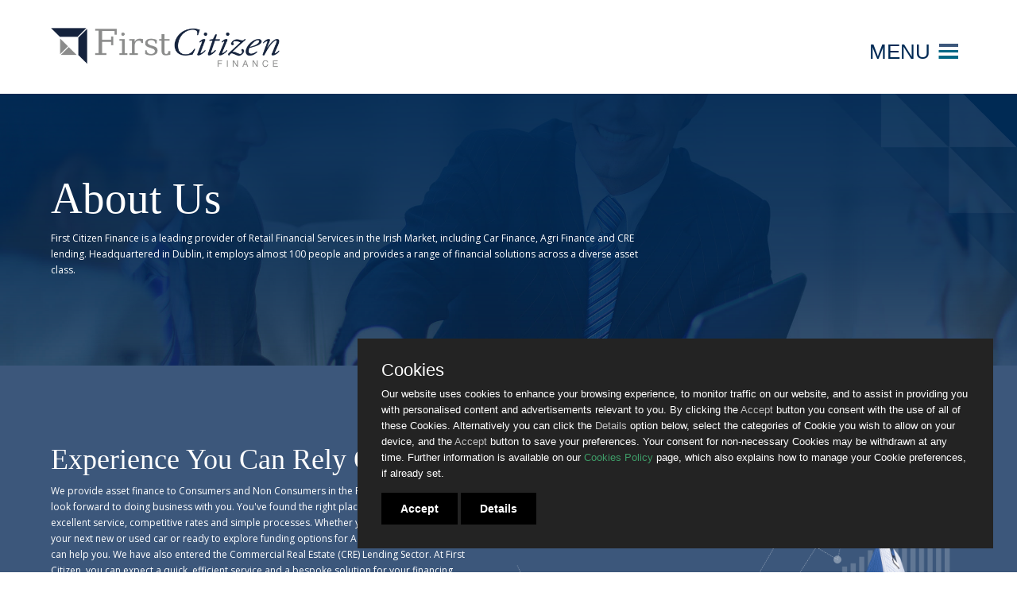

--- FILE ---
content_type: text/html; charset=UTF-8
request_url: https://firstcitizen.ie/team/
body_size: 30674
content:

<!DOCTYPE html>
<!--  Last Published: Thu Jun 15 2017 11:24:43 GMT+0000 (UTC)  -->
<html data-wf-page="59412da141f7ee07d092440f" data-wf-site="591473faa6e62162556bd596">
<head>

  <!-- Google Tag Manager - MG Added 24th November 2025 -->
  <script>(function(w,d,s,l,i){w[l]=w[l]||[];w[l].push({'gtm.start':
  new Date().getTime(),event:'gtm.js'});var f=d.getElementsByTagName(s)[0],
  j=d.createElement(s),dl=l!='dataLayer'?'&l='+l:'';j.async=true;j.src='https://www.googletagmanager.com/gtm.js?id='+i+dl;f.parentNode.insertBefore(j,f);
  })(window,document,'script','dataLayer','GTM-NKWWS932');
  </script>
  <!-- End Google Tag Manager --> 
  
  <title>About Us - First Citizen</title>
  <meta content="Established in 2012, First Citizen specialises in Motor Finance, Agri Finance, CRE Finance." name="description">
  <meta name="author" content="">

  
  <meta content="width=device-width, initial-scale=1" name="viewport">
  <link href="/css/normalize.css" rel="stylesheet" type="text/css">
  <link href="/css/components.css" rel="stylesheet" type="text/css">
  <link href="/css/firstcitizen.css" rel="stylesheet" type="text/css">
  <link href="/css/purecookie.css" rel="stylesheet" type="text/css">
  <script src="https://www.google.com/recaptcha/api.js" async defer></script>
  <script src="https://ajax.googleapis.com/ajax/libs/webfont/1.4.7/webfont.js"></script>
  <script type="text/javascript">
    WebFont.load({
      google: {
        families: ["Open Sans:300,300italic,400,400italic,600,600italic,700,700italic,800,800italic"]
      }
    });
  </script>
  
  <style>
	@media only screen and (max-width: 500px) {
		.g-recaptcha {
          	padding-top: 25%;
			transform:scale(0.77);
			transform-origin:0 0;
		}
	}
  </style>
  
  <!-- [if lt IE 9]><script src="https://cdnjs.cloudflare.com/ajax/libs/html5shiv/3.7.3/html5shiv.min.js" type="text/javascript"></script><![endif] -->
  <script type="text/javascript">
    !function(o,c){var n=c.documentElement,t=" w-mod-";n.className+=t+"js",("ontouchstart"in o||o.DocumentTouch&&c instanceof DocumentTouch)&&(n.className+=t+"touch")}(window,document);
  </script>
  
  <link href="/images/FCIT-32x32.png" rel="shortcut icon" type="image/x-icon">
  <link href="/images/FCIT-256x256.png" rel="apple-touch-icon">
    <style type="text/css">
    .w-input::-webkit-input-placeholder { /* WebKit browsers */    color:    #979797;}
    .w-input:-moz-placeholder { /* Mozilla Firefox 4 to 18 */    color:    #979797;    opacity: 1;}
    .w-input::-moz-placeholder { /* Mozilla Firefox 19+ */    color:    #979797;    opacity: 1;}
    .w-input:-ms-input-placeholder { /* Internet Explorer 10+ */    color:    #979797;}
    .w-input.new-color::-webkit-input-placeholder { /* WebKit browsers */    color:    #979797;}
	</style>

  <script src="https://livechat-firstcitizenfinance.connexone.co.uk/widget?connid=afb7e249-0d8e-4b4e-95c7-a4558c27fb62" id="livechat-firstcitizenfinance" data-socket-uri="https://livechat-firstcitizenfinance.connexone.co.uk"></script>  
  <script type='text/javascript' src='//platform-api.sharethis.com/js/sharethis.js#property=59b142f1a2c8ee0011d59d89&product=social-ab' async='async'></script>

<!-- COOKIE BAR SCRIPT -->
<!-- script src="/cookie-bar-master/cookiebar-latest.min.js" type="text/javascript" ></script -->
<!-- script type="text/javascript" src="/js/purecookie.js"></script -->

<!-- Facebook Pixel Code -->
<!--script>
!function(f,b,e,v,n,t,s)
{if(f.fbq)return;n=f.fbq=function(){n.callMethod?
n.callMethod.apply(n,arguments):n.queue.push(arguments)};
if(!f._fbq)f._fbq=n;n.push=n;n.loaded=!0;n.version='2.0';
n.queue=[];t=b.createElement(e);t.async=!0;
t.src=v;s=b.getElementsByTagName(e)[0];
s.parentNode.insertBefore(t,s)}(window,document,'script','https://connect.facebook.net/en_US/fbevents.js');
fbq('init', '1695026470598882');
fbq('track', 'PageView');
</script -->
  
<noscript>
 <img height="1" width="1" src="https://www.facebook.com/tr?id=1695026470598882&ev=PageView &noscript=1"/>
</noscript>
<!-- End Facebook Pixel Code -->

</head>
<body>
  <!-- Google Tag Manager (noscript)  - MG Added 24th November 2025 -->
  <noscript><iframe src="https://www.googletagmanager.com/ns.html?id=GTM-NKWWS932" height="0" width="0" style="display:none;visibility:hidden"></iframe></noscript>
  <!-- End Google Tag Manager (noscript) -->
  

  
<style>

  /* MG : April 2023, Add we're hiring button */
  .btn-3 {
	  background-color: white;
	  color: black;
	  border: 2px solid #002856; 	  padding: 15px 32px;
	  font-size: 13px;
	}
	
	.btn-3 {
	  transition-duration: 0.4s;
	}

	.btn-3:hover {
	  background-color: #002856; 
	  color: white;
	}
  
    @media screen and (max-width: 1459px) {
       a.btn-3 {
          display: none;
       }
    }
 	
</style>
  
  
<div class="navbar w-nav" data-animation="default" data-collapse="all" data-doc-height="1" data-duration="800" data-easing2="ease-out-back" data-no-scroll="1">
    <div class="container w-clearfix">
      <a class="logo-wrapper w-nav-brand" href="/index.php">
        <img class="logo" sizes="(max-width: 479px) 45vw, (max-width: 767px) 44vw, (max-width: 991px) 36vw, 22vw" src="/images/fcf-logo.png" srcset="/images/fcf-logo-p-500.png 500w, /images/fcf-logo.png 726w">
      </a>
      
      <div class="flexbox">
        <div class='menu'><a class='btn-3' href='were-hiring.php'>we're hiring</a>&nbsp;&nbsp;&nbsp;&nbsp;&nbsp;&nbsp;</div>
        <div class="menu">menu</div>
        <div class="menu-button w-nav-button">
          <a class="burger w-inline-block" data-ix="burger" href="#">
            <div class="line1" data-ix="center"></div>
            <div class="line2"></div>
            <div class="line3" data-ix="center"></div>
          </a>
        </div>
      </div>
      
      <nav class="nav-menu w-clearfix w-nav-menu" role="navigation">

      
      <a class="nav-link w-nav-link" href="/">
        Home</a>
        
      
      <a class="nav-link w-nav-link" href="/team/">
        About</a>
        
      
      <a class="nav-link w-nav-link" href="/products/">
        Products</a>
        
      
      <a class="nav-link w-nav-link" href="/media/">
        Media</a>
        
      
      <a class="nav-link w-nav-link" href="/contact.php">
        Contact</a>
        
      <a class="nav-link w-nav-link" href="/blog">News</a>
      </nav>
      
    </div>
  </div>
  
  <div class="page-style-tl dark-blue">
    <div class="banner" style="background-image:url('/perch/resources/team-navy-2.jpg'); background-position: 50% 50%; background-size: cover;"><div class="overlay"></div><img class="corner-graphic tl-corner" sizes="(max-width: 991px) 40vw, 20vw" src="/images/corner-graphic-navy.png" srcset="/images/corner-graphic-navy-p-500.png 500w, /images/corner-graphic-navy-p-800.png 800w, /images/corner-graphic-navy-p-1080.png 1080w, /images/corner-graphic-navy.png 1167w">
      <div class="container">
        <div class="w-row">
          <div class="col-1 w-clearfix w-col w-col-8">
          
            <h1>About Us</h1>
<p>First Citizen Finance is a leading provider of Retail Financial Services in the Irish Market, including Car Finance, Agri Finance and CRE lending. Headquartered in Dublin, <span class="ui-provider gr b c d e f g h i j k l m n o p q r s t u v w x y z ab ac ae af ag ah ai aj ak" dir="ltr">it employs almost 100 people</span> and provides a range of financial solutions across a diverse asset class.</p>

          </div>
          <div class="col-2 display-none w-col w-col-4"></div>
        </div>
      </div>
    </div>

    <div class="main-content">
      <div class="container">
        <div class="top-level-wrapper">

              

 <!--gallery block-->
          
        <div class="image-with-text-flex">
          <div class="flexblock tl tl-text">
              <h2>Experience You Can Rely On</h2>
<p>We provide asset finance to Consumers and Non Consumers in the Republic of Ireland and look forward to doing business with you.&nbsp;You've found the right place if you're looking for excellent service, competitive rates and simple processes. Whether you're looking to finance your next new or used car or ready to explore funding options for Agri / SME equipment, we can help you. We have also entered the Commercial Real Estate (CRE) Lending Sector. At First Citizen, you can expect a quick, efficient service and a bespoke solution for your financing requirements. &nbsp;<br></p>
<p>We're a young, growing company with an experienced team of professionals nationwide and are quickly becoming one of Ireland's leading asset finance providers.&nbsp;</p>
<p>Get in touch today and <strong><a href="/products/">LET'S MAKE IT HAPPEN!</a></strong></p>
          </div>
          <div class="flexblock tl"><img alt="" src="/perch/resources/about-us-graph1.png" >
          </div>
        </div>


<!--video block-->   
      
  
 <!--download block-->
 

<!--callback block-->  
 


<!--subscribe block-->


<!--SL ImageRightTextLeft block-->
 

  <!--SL ImageLeftTextRight block-->
  

<!--full width text block-->


<!-- TL ImageLeftTextRightblock -->


<!--TL ImageRightTextLeft block-->  
 

<!-- Profiles block -->
 

<!--Full Width Hero Link block-->
 

<!--Accordian block-->
 

<!-- Form iFrame -->



<!-- DG Form iFrame -->



<!-- Agri Form -->


<!-- Equipment Form -->


<!-- CRE Form -->


 




 <!--gallery block-->
    
        <div class="full-width-text w-clearfix">
          <h2>A Story of Survival, Recovery & Growth</h2>
<p>First Citizen Finance DAC was established in late 2012 by the former Senior Management Team of permanent tsb Finance. Prior to it's sale in 2012, this Management Team led the largest consumer finance company in Ireland, with a market share in excess of 35%. At its peak, the IT platform was processing circa 100,000 applications per annum for credit in Ireland over a range of diverse products including car finance, agricultural machinery, office equipment, computers and film finance investment.&nbsp;</p>
<p>First Citizen Finance acquired this operational platform and has retained and enhanced the capabilities of the platform over the past few years. This allows it to originate and service a wide range of Asset-backed loan portfolios, comprising of Personal and Business Hire Purchase, Leasing and Contract Hire products across a variety of different asset classes.&nbsp;</p>
<p>The company has recently entered the CRE (Commercial Real Estate) lending market and has just secured a funding facility of €150m with a leading international finance player. Funding in the CRE Sector will be available for Office, Retail, Industrial, Multi-family Residential and Mixed use investment property.&nbsp;<br></p>
<p>For all of the products offered (Motor / Agri / CRE / Equipment), the company's platform has full cradle to grave functionality, including distribution, origination, underwriting, customer service and collections / special servicing. First Citizen developed and owns the Intellectual Property Rights of all of the key systems used in the business and has the capability to substantially grow the business over the coming years.&nbsp;</p>
        </div>


<!--video block-->   
      
  
 <!--download block-->
 

<!--callback block-->  
 


<!--subscribe block-->


<!--SL ImageRightTextLeft block-->
 

  <!--SL ImageLeftTextRight block-->
  

<!--full width text block-->


<!-- TL ImageLeftTextRightblock -->


<!--TL ImageRightTextLeft block-->  
 

<!-- Profiles block -->
 

<!--Full Width Hero Link block-->
 

<!--Accordian block-->
 

<!-- Form iFrame -->



<!-- DG Form iFrame -->



<!-- Agri Form -->


<!-- Equipment Form -->


<!-- CRE Form -->


 




 <!--gallery block-->
    
        <div class="profiles w-clearfix">
          <div class="profiles-text">
            <h2>Meet the First Citizen Senior Management Team...</h2>
          </div>
          <div class="white-line"></div>
           

          <div class="profile-block tl-pb w-clearfix" data-ix="pop1"><a class="w-inline-block" href="/team/chris-hanlon-bio.php"><img alt="" src="/perch/resources/chris-hanlon.jpg" ></a>
            <h5 class="profiles-name"><p><strong>Chris Hanlon</strong></p></h5>
            <h5><p>Managing Director</p></h5>

            <a class="profiles-phone" href=""></a>

            
            <a class="profiles-phone" href=""></a>
            <a class="profiles-phone" href=""></a>
            <a class="button profile-button w-button" href="/team/chris-hanlon-bio.php">READ BIO</a>
          </div>
          

          <div class="profile-block tl-pb w-clearfix" data-ix="pop-2"><a class="w-inline-block" href="/team/cathal-maccarthy-bio.php"><img alt="" src="/perch/resources/cathal-maccarthy.jpg" ></a>
            <h5 class="profiles-name"><p><strong>Cathal MacCarthy</strong></p></h5>
            <h5><p>Chairman & Head of Legal</p></h5>

            <a class="profiles-phone" href=""></a>

            
            <a class="profiles-phone" href=""></a>
            <a class="profiles-phone" href=""></a>
            <a class="button profile-button w-button" href="/team/cathal-maccarthy-bio.php">READ BIO</a>
          </div>
          

          <div class="profile-block tl-pb w-clearfix" data-ix="pop-3"><a class="w-inline-block" href="/team/gearoid-odaly-bio.php"><img alt="" src="/perch/resources/gearoid-odaly.jpg" ></a>
            <h5 class="profiles-name"><p><strong>Gearóid O'Daly</strong></p></h5>
            <h5><p>Finance & Operations Director</p></h5>

            <a class="profiles-phone" href=""></a>

            
            <a class="profiles-phone" href=""></a>
            <a class="profiles-phone" href="mailto:info@firstcitizen.ie"></a>
            <a class="button profile-button w-button" href="/team/gearoid-odaly-bio.php">READ BIO</a>
          </div>
          

          <div class="profile-block tl-pb w-clearfix" data-ix="pop-4"><a class="w-inline-block" href="/team/gerry-hargadon-bio.php"><img alt="" src="/perch/resources/gerry-hargadon.jpg" ></a>
            <h5 class="profiles-name"><p><strong>Gerry Hargadon</strong></p></h5>
            <h5><p>Sales Director</p></h5>

            <a class="profiles-phone" href=""></a>

            
            <a class="profiles-phone" href=""></a>
            <a class="profiles-phone" href=""></a>
            <a class="button profile-button w-button" href="/team/gerry-hargadon-bio.php">READ BIO</a>
          </div>
          

          <div class="profile-block tl-pb w-clearfix" data-ix="pop1"><a class="w-inline-block" href="/team/lorcan-otighearnaigh-bio.php"><img alt="" src="/perch/resources/lorcan-otighnearnaigh.jpg" ></a>
            <h5 class="profiles-name"><p><strong>Lorcan O'Tighearnaigh</strong></p></h5>
            <h5><p>Credit & Risk Director</p></h5>

            <a class="profiles-phone" href=""></a>

            
            <a class="profiles-phone" href=""></a>
            <a class="profiles-phone" href=""></a>
            <a class="button profile-button w-button" href="/team/lorcan-otighearnaigh-bio.php">READ BIO</a>
          </div>
          

          <div class="profile-block tl-pb w-clearfix" data-ix="pop-2"><a class="w-inline-block" href="/team/pat-murphy-bio.php"><img alt="" src="/perch/resources/pat-murphy-1.jpg" ></a>
            <h5 class="profiles-name"><p><strong>Pat Murphy</strong></p></h5>
            <h5><p>Regional Manager South</p></h5>

            <a class="profiles-phone" href=""></a>

            
            <a class="profiles-phone" href=""></a>
            <a class="profiles-phone" href=""></a>
            <a class="button profile-button w-button" href="/team/pat-murphy-bio.php">READ BIO</a>
          </div>
          

          <div class="profile-block tl-pb w-clearfix" data-ix="pop-3"><a class="w-inline-block" href="/team/michael-fleming-bio.php"><img alt="" src="/perch/resources/michael-fleming-1.jpg" ></a>
            <h5 class="profiles-name"><p><strong>Michael Fleming</strong></p></h5>
            <h5><p>Regional Manager West</p></h5>

            <a class="profiles-phone" href=""></a>

            
            <a class="profiles-phone" href=""></a>
            <a class="profiles-phone" href=""></a>
            <a class="button profile-button w-button" href="/team/michael-fleming-bio.php">READ BIO</a>
          </div>
          
          
        </div>


<!--video block-->   
      
  
 <!--download block-->
 

<!--callback block-->  
 


<!--subscribe block-->


<!--SL ImageRightTextLeft block-->
 

  <!--SL ImageLeftTextRight block-->
  

<!--full width text block-->


<!-- TL ImageLeftTextRightblock -->


<!--TL ImageRightTextLeft block-->  
 

<!-- Profiles block -->
 

<!--Full Width Hero Link block-->
 

<!--Accordian block-->
 

<!-- Form iFrame -->



<!-- DG Form iFrame -->



<!-- Agri Form -->


<!-- Equipment Form -->


<!-- CRE Form -->


 





        </div>
      </div>
    </div><img class="tg-on-pages triangle-graphic" sizes="25vw" src="/images/triangle-graphic.png" srcset="/images/triangle-graphic-p-500.png 500w, /images/triangle-graphic-p-800.png 800w, /images/triangle-graphic-p-1080.png 1080w, /images/triangle-graphic.png 1128w">
  </div>

 <div class="footer">
    <div class="container">
      <div class="flex-parent">
        <div class="flex-child"><img class="footer-logo" sizes="(max-width: 479px) 77vw, (max-width: 767px) 79vw, 18vw" src="/images/FCIT-horiz-screen.jpg" srcset="/images/fcf-logo-p-500.png 500w, /images/fcf-logo.png 726w">
        </div>
        <div class="flex-child w-clearfix">

        <div class="footer-text"><p>Bloom House, Gloucester Square, &nbsp;<br>Dublin 1. D01 C576.</p></div>
        <a class="footer-link" href="tel:0035318846700">T: +353 (0) 1 884 6700</a>
        <a class="footer-link" href="tel:0035318846703">F: +353 (0) 1 884 6703</a>
        <a class="footer-link" href="mailto:info@firstcitizen.ie">E: info@firstcitizen.ie</a>

          <div class="social-media-wrapper w-clearfix">
            <a class="social-media-link w-inline-block" href="https://www.facebook.com/FirstCitizenFinance/" target="_blank"><img src="/images/facebook.jfif"></a>
            <a class="social-media-link w-clearfix w-inline-block" href="https://twitter.com/FirstCitizen_ie" target="_blank"><img class="social-media-link" src="/images/x.jfif">
            </a>
            <!-- a class="social-media-link w-clearfix w-inline-block" href="https://www.linkedin.com/company-beta/2890844/" target="_blank"><img class="social-media-link" src="/images/linkedin.jpg" -->
            <a class="social-media-link w-clearfix w-inline-block" href="https://www.linkedin.com/company/firstcitizenfinance/?viewAsMember=true" target="_blank"><img class="social-media-link" src="/images/linkedin.jfif">
            </a>
          </div>
        </div>
        <div class="flex-child w-clearfix">
          <div class="footer-text"><p><strong>Opening Hours:&nbsp;</strong>Monday to Wednesday (9am-7pm) and Thursday / Friday (9am-5.30pm), excluding Bank Holidays</p>
<p>Registered in Dublin. No 518751. &nbsp; &nbsp;&nbsp;</p>
<p>First Citizen Finance DAC is regulated by the Central Bank of Ireland.&nbsp;</p>
<p>&copy; 2025. First Citizen Finance DAC. All rights reserved.</p></div>
          <div class="branding footer-text">Website by <a href="http://www.bammedia.ie" target="_blank" class="bam-link">Bammedia</a></div>
        </div>
        <div class="flex-child w-clearfix">
       
        <a class="footer-link" href="/sitemap.php">Sitemap</a>
       
        <a class="footer-link" href="/privacy-policy.php">Privacy Policy</a>
       
        <a class="footer-link" href="/cookie-policy.php">Cookies</a>
       
        <a class="footer-link" href="/terms-and-conditions.php">Terms &amp; Conditions</a>
       
        <a class="footer-link" href="/fees-and-charges.php">Fees and Charges</a>
       
        <a class="footer-link" href="/customers-in-financial-difficulties.php">Customers in Financial Difficulty</a>
       
        <a class="footer-link" href="#"></a>
       
        <a class="footer-link" href="https://www.firstcitizen.ie/contact.php">Contact Us</a>
       
          
       <a class="footer-link" href="were-hiring.php" style='color:#002856;font-weight:bold;'>Join us - we're hiring</a><br /><!-- MG April 23 -->
       <a class="button button-invert w-button" href="/investors/">investor relations</a></div>

        
        </div>
      </div><img class="footer-corner" src="/images/footer-corner.png">
    </div>
  </div>
</div>

        
  <script src="https://ajax.googleapis.com/ajax/libs/jquery/2.2.0/jquery.min.js" type="text/javascript"></script>
  <script src="https://www.google.com/recaptcha/api.js" async defer></script>
  <script src="/js/firstcitizen.js" type="text/javascript"></script>
  <script src="/js/fcf-aztech.js" type="text/javascript"></script>
  <script src="/js/purecookie.js" type="text/javascript"></script>
  
  <!-- [if lte IE 9]><script src="https://cdnjs.cloudflare.com/ajax/libs/placeholders/3.0.2/placeholders.min.js"></script><![endif] -->

  <script>
    
    $(document).ready(function() {
        // ACCORDION BUTTON ACTION  
        $('div.heading-click').click(function(){
          if($(this).data("slided") === true) {
            $(this).next().slideUp('normal');
            $(this).data("slided", false);
          } else {
        $('div.heading-click').data('slided',false);
            $('div.content-reveal').slideUp('normal');
            $(this).next().slideDown('normal', function() {
              $('html, body').animate({
                scrollTop: $(this).parent().offset().top - 150
              }, 1200); //<-- The speed the window opens
            });
            $(this).data("slided", true);
          }
        });
        //HIDE THE DIVS ON PAGE LOAD  
        $("div.content-reveal").hide();
      });
  </script>

  <script>
    $(document).ready(function() {
        //FORM BUTTON ACCORDIAN ACTION  
        $('a.form-button').click(function(){      
          if($(this).data("slided") === true) {
            $('div.panel2').slideUp('normal');
        $(this).data("slided", false);
          } else {
            $('div.panel2').slideDown('normal', function() {
            $('html, body').animate({
                  scrollTop: $('div.panel2').offset().top - 150
              }, 1200); //<-- The speed the window opens
            });
            $(this).data("slided", true);
          }
        });
      });
  </script>

  <script>
    $(document).ready(function() {
        //FORM BUTTON ACCORDIAN ACTION  
  $("div.panel3").hide();
        $('a.continue2').click(function(){      
          if($(this).data("slided") === true) {
            $('div.panel3').slideUp('normal');
        $(this).data("slided", false);
          } else {
            $('div.panel3').slideDown('normal', function() {
            $('html, body').animate({
                  scrollTop: $('div.panel3').offset().top - 0
              }, 1200); //<-- The speed the window opens
            });
            $(this).data("slided", true);
          }
        });
      });
  </script>
  <script>
    $(document).ready(function() {
        //FORM BUTTON ACCORDIAN ACTION  
  $("div.panel4").hide();
        $('a.continue3').click(function(){      
          if($(this).data("slided") === true) {
            $('div.panel4').slideUp('normal');
        $(this).data("slided", false);
          } else {
            $('div.panel4').slideDown('normal', function() {
            $('html, body').animate({
                  scrollTop: $('div.panel4').offset().top - 0
              }, 1200); //<-- The speed the window opens
            });
            $(this).data("slided", true);
          }
        });
      });
  </script>
  <script>
    Webflow.push(function() {
      addCountries('#country-select');
      function addCountries(whereto) {
      var countriesfile = "Ireland, United Kingdom, United States of America, Afghanistan, Albania, Algeria, Andorra, Angola, Antigua & Deps, Argentina, Armenia, Australia, Austria, Azerbaijan, Bahamas, Bahrain, Bangladesh, Barbados, Belarus, Belgium, Belize, Benin, Bhutan, Bolivia, Bosnia Herzegovina, Botswana, Brazil, Brunei, Bulgaria, Burkina, Burma, Burundi, Cambodia, Cameroon, Canada, Cape Verde, Central African Rep, Chad, Chile, People's Republic of China, Republic of China, Colombia, Comoros, Democratic Republic of the Congo, Republic of the Congo, Costa Rica, Croatia, Cuba, Cyprus, Czech Republic, Denmark, Djibouti, Dominica, Dominican Republic, East Timor, Ecuador, Egypt, El Salvador, Equatorial Guinea, Eritrea, Estonia, Ethiopia, Fiji, Finland, France, Gabon, The Gambia, Georgia, Germany, Ghana, Greece, Grenada, Guatemala, Guinea, Guinea-Bissau, Guyana, Haiti, Honduras, Hungary, Iceland, India, Indonesia, Iran, Iraq, Israel, Italy, Ivory Coast, Jamaica, Japan, Jordan, Kazakhstan, Kenya, Kiribati, North Korea, South Korea, Kosovo, Kuwait, Kyrgyzstan, Laos, Latvia, Lebanon, Lesotho, Liberia, Libya, Liechtenstein, Lithuania, Luxembourg, Macedonia, Madagascar, Malawi, Malaysia, Maldives, Mali, Malta, Marshall Islands, Mauritania, Mauritius, Mexico, Micronesia, Moldova, Monaco, Mongolia, Montenegro, Morocco, Mount Athos, Mozambique, Namibia, Nauru, Nepal, Netherlands, New Zealand, Nicaragua, Niger, Nigeria, Norway, Oman, Pakistan, Palau, Palestine, Panama, Papua New Guinea, Paraguay, Peru, Philippines, Poland, Portugal, Qatar, Romania, Russian Federation, Rwanda, St Kitts & Nevis, St Lucia, Saint Vincent & the, Grenadines, Samoa, San Marino, Sao Tome & Principe, Saudi Arabia, Senegal, Serbia, Seychelles, Sierra Leone, Singapore, Slovakia, Slovenia, Solomon Islands, Somalia, South Africa, Spain, Sri Lanka, Sudan, Suriname, Swaziland, Sweden, Switzerland, Syria, Tajikistan, Tanzania, Thailand, Togo, Tonga, Trinidad & Tobago, Tunisia, Turkey, Turkmenistan, Tuvalu, Uganda, Ukraine, United Arab Emirates, Uruguay, Uzbekistan, Vanuatu, Vatican City, Venezuela, Vietnam, Yemen, Zambia, Zimbabwe";
      var countries = countriesfile.split(", ");
      for(var c = 0; c<countries.length; c++) {
        $(whereto).append('<option value="' + countries[c] + '">' + countries[c] + '</option>');
      }
    }
    });
  </script>
  <script>
    Webflow.push(function() {
      addCounties('#county-select');
      function addCounties(whereto) {
      var countiesfile = "Antrim, Armagh, Carlow, Cavan, Clare, Cork, Derry, Donegal, Down, Dublin, Fermanagh, Galway, Kerry, Kildare, Kilkenny, Laois, Leitrim, Limerick, Longford, Louth, Mayo, Meath, Monaghan, Offaly, Roscommon, Sligo, Tipperary, Tyrone, Waterford, Westmeath, Wexford, Wicklow";
      var counties = countiesfile.split(", ");
      for(var c = 0; c<counties.length; c++) {
        $(whereto).append('<option value="' + counties[c] + '">' + counties[c] + '</option>');
      }
    }
    });
  </script>

<script>
Webflow.push(function() {

  addCounties('#roi-county-select');
  function addCounties(whereto) {

  var countiesfile = "Carlow, Cavan, Clare, Cork, Donegal, Dublin, Galway, Kerry, Kildare, Kilkenny, Laois, Leitrim, Limerick, Longford, Louth, Mayo, Meath, Monaghan, Offaly, Roscommon, Sligo, Tipperary, Waterford, Westmeath, Wexford, Wicklow";

  var counties = countiesfile.split(", ");
  for(var c = 0; c<counties.length; c++) {
    $(whereto).append('<option value="' + counties[c] + '">' + counties[c] + '</option>');
  }
}
});
</script>

<script>
Webflow.push(function() {

  addCounties('#roi-county-select-2');
  function addCounties(whereto) {

  var countiesfile = "Carlow, Cavan, Clare, Cork, Donegal, Dublin, Galway, Kerry, Kildare, Kilkenny, Laois, Leitrim, Limerick, Longford, Louth, Mayo, Meath, Monaghan, Offaly, Roscommon, Sligo, Tipperary, Waterford, Westmeath, Wexford, Wicklow";

  var counties = countiesfile.split(", ");
  for(var c = 0; c<counties.length; c++) {
    $(whereto).append('<option value="' + counties[c] + '">' + counties[c] + '</option>');
  }
}
});
</script>

  
  <script>
    Webflow.push(function() {
      addYears('#years-select');
      function addYears(whereto) {
      var yearsfile = "1927, 1928, 1929, 1930, 1931, 1932, 1933, 1934, 1935, 1936, 1937, 1938, 1939, 1940, 1941, 1942, 1943, 1944, 1945, 1946, 1947, 1948, 1949, 1950, 1951, 1952, 1953, 1954, 1955, 1956, 1957, 1958, 1959, 1960, 1961, 1962, 1963, 1964, 1965, 1966, 1967, 1968, 1969, 1970, 1971, 1972, 1973, 1974, 1975, 1976, 1977, 1978, 1979, 1980, 1981, 1982, 1983, 1984, 1985, 1986, 1987, 1988, 1989, 1990, 1991, 1992, 1993, 1994, 1995, 1996, 1997, 1998, 1999 ";
      var years = yearsfile.split(", ");
      for(var c = 0; c<years.length; c++) {
        $(whereto).append('<option value="' + years[c] + '">' + years[c] + '</option>');
      }
    }
    });
  </script>

<script>
  
  	// Test values for form submission, CRE
    function defaults(i) {
      if (i == 1) {
        document.getElementById("First-Name-2").value = "Michael";
        document.getElementById("Surname-2").value = "Gowie";
        document.getElementById("Contact-Number").value = "089 6000212";
        document.getElementById("Security-Property-Address-2").value = "460000";
        document.getElementById("Security-Value").value = "450000";
        document.getElementById("Loan-Amount-Required-2").value = "400000";
        document.getElementById("FarmType-3").value = "Equity Release";
        document.getElementById("Annual-Rental-Income").value = "Office";
        document.getElementById("contact-time3").value = "Anytime";
      }
    }
  
  	// if reCaptcha tickbox clicked 
  	function onRecaptchaSuccess() { 
        var vbtn_cbk = document.getElementById("btn-callback");
        var vbtn_mtr = document.getElementById("btn-motor-submit");
        var vbtn_agr = document.getElementById("btn-agri-submit");
		var vbtn_sme = document.getElementById("btn-sme-submit");
      	var vbtn_cre = document.getElementById("btn-cre-submit");
        if (vbtn_cbk) vbtn_cbk.style.display = "block";
        if (vbtn_mtr) vbtn_mtr.style.display = "block";
        if (vbtn_agr) vbtn_agr.style.display = "block";
    	if (vbtn_sme) vbtn_sme.style.display = "block";
        if (vbtn_cre) vbtn_cre.style.display = "block";
	}
  
	$(document).ready(function() {
		cookieConsent();
	});
  
</script>

<!-- Removed  : [MG] March 23rd -->
<!-- Google Tag Manager (noscript) : [MG] March 1st 2023 -->
<!-- noscript -->
<!-- iframe src="https://www.googletagmanager.com/ns.html?id=GTM-TQRZWLV" height="0" width="0" style="display:none;visibility:hidden"></iframe -->
<!-- /noscript -->
<!-- End Google Tag Manager (noscript) -->

<!-- /body>
</html -->




--- FILE ---
content_type: text/css
request_url: https://firstcitizen.ie/css/firstcitizen.css
body_size: 77549
content:
body {
  font-family: Arial, 'Helvetica Neue', Helvetica, sans-serif;
  color: #333;
  font-size: 14px;
  line-height: 20px;
}

h1 {
  margin-top: 20px;
  margin-bottom: 10px;
  font-family: Georgia, Times, 'Times New Roman', serif;
  color: #fff;
  font-size: 55px;
  line-height: 60px;
  font-weight: 400;
}

h2 {
  margin-bottom: 10px;
  font-family: Georgia, Times, 'Times New Roman', serif;
  color: #fff;
  font-size: 36px;
  line-height: 40px;
  font-weight: 400;
}

h3 {
  margin-top: 0px;
  margin-bottom: 10px;
  font-family: Georgia, Times, 'Times New Roman', serif;
  color: #fff;
  font-size: 24px;
  font-weight: 400;
  text-align: left;
}

h4 {
  display: -webkit-box;
  display: -webkit-flex;
  display: -ms-flexbox;
  display: flex;
  margin-top: 10px;
  margin-bottom: 20px;
  -webkit-box-pack: center;
  -webkit-justify-content: center;
  -ms-flex-pack: center;
  justify-content: center;
  -webkit-box-flex: 1;
  -webkit-flex: 1;
  -ms-flex: 1;
  flex: 1;
  font-family: 'Open Sans', sans-serif;
  color: #fff;
  font-size: 18px;
  line-height: 20px;
  font-weight: 400;
  text-transform: uppercase;
}

h5 {
  margin-top: 10px;
  margin-bottom: 10px;
  font-family: 'Open Sans', sans-serif;
  color: #fff;
  font-size: 14px;
  line-height: 20px;
  font-weight: 400;
}

p {
  margin-bottom: 10px;
  font-family: 'Open Sans', sans-serif;
  color: #fff;
  font-size: 12px;
  text-align: left;
}

a {
  -webkit-transition: all 400ms ease;
  transition: all 400ms ease;
  color: #979797;
  font-size: 12px;
  text-decoration: none;
}

a:hover {
  color: #002a55;
}

ul {
  margin-top: 0px;
  margin-bottom: 10px;
  padding-left: 40px;
  color: #fff;
  font-size: 12px;
  line-height: 20px;
}

ol {
  margin-top: 0px;
  margin-bottom: 10px;
  padding-left: 40px;
  color: #fff;
}

img {
  display: inline-block;
  width: 100%;
  max-width: 100%;
}

.container {
  width: 90%;
  max-width: 1600px;
  margin-right: auto;
  margin-left: auto;
}

.navbar {
  position: fixed;
  left: 0px;
  top: 0px;
  right: 0px;
  z-index: 999;
  display: block;
  width: 100%;
  margin-right: auto;
  margin-left: auto;
  padding-top: 25px;
  padding-bottom: 25px;
  float: none;
  background-color: #fff;
}

.body {
  height: 100%;
  background-color: #fff;
  font-family: 'Open Sans', sans-serif;
  color: #fff;
  font-size: 12px;
}

.bgrd-video {
  position: fixed;
  left: 0px;
  top: 0px;
  right: 0px;
  bottom: 0px;
  width: 100%;
  height: 100%;
  padding-top: 150px;
  background-image: -webkit-linear-gradient(270deg, #002a55 12%, transparent);
  background-image: linear-gradient(180deg, #002a55 12%, transparent);
}

.flexbox {
  position: relative;
  display: -webkit-box;
  display: -webkit-flex;
  display: -ms-flexbox;
  display: flex;
  width: 20vw;
  margin-right: 10px;
  padding-top: 30px;
  float: right;
  -webkit-box-pack: end;
  -webkit-justify-content: flex-end;
  -ms-flex-pack: end;
  justify-content: flex-end;
  -webkit-flex-wrap: wrap;
  -ms-flex-wrap: wrap;
  flex-wrap: wrap;
  -webkit-box-align: center;
  -webkit-align-items: center;
  -ms-flex-align: center;
  align-items: center;
}

.burger {
  display: -webkit-box;
  display: -webkit-flex;
  display: -ms-flexbox;
  display: flex;
  width: 25px;
  height: 37.5px;
  -webkit-box-orient: horizontal;
  -webkit-box-direction: normal;
  -webkit-flex-direction: row;
  -ms-flex-direction: row;
  flex-direction: row;
  -webkit-box-pack: start;
  -webkit-justify-content: flex-start;
  -ms-flex-pack: start;
  justify-content: flex-start;
  background-color: #fff;
}

.line1 {
  position: absolute;
  left: 50%;
  width: 100%;
  height: 3.75px;
  background-color: #3c577b;
  -webkit-transform: translate(-50%, 0px);
  -ms-transform: translate(-50%, 0px);
  transform: translate(-50%, 0px);
}

.line2 {
  position: absolute;
  left: 50%;
  top: 0px;
  right: 0px;
  width: 100%;
  height: 3.75px;
  margin-top: 15px;
  background-color: #006784;
  -webkit-transform: translate(-50%, 0px);
  -ms-transform: translate(-50%, 0px);
  transform: translate(-50%, 0px);
}

.line3 {
  position: absolute;
  left: 50%;
  top: 0px;
  right: 0px;
  width: 100%;
  height: 3.75px;
  margin-top: 7.5px;
  background-color: #006784;
  -webkit-transform: translate(-50%, 0px);
  -ms-transform: translate(-50%, 0px);
  transform: translate(-50%, 0px);
}

.menu-button {
  position: relative;
  display: block;
  overflow: hidden;
  padding: 0px;
  -webkit-box-flex: 0;
  -webkit-flex: 0 auto;
  -ms-flex: 0 auto;
  flex: 0 auto;
}

.nav-menu {
  width: 100%;
  padding-right: 5%;
  -webkit-box-orient: horizontal;
  -webkit-box-direction: normal;
  -webkit-flex-direction: row;
  -ms-flex-direction: row;
  flex-direction: row;
  -webkit-box-pack: center;
  -webkit-justify-content: center;
  -ms-flex-pack: center;
  justify-content: center;
  -webkit-flex-wrap: wrap;
  -ms-flex-wrap: wrap;
  flex-wrap: wrap;
  -webkit-box-align: baseline;
  -webkit-align-items: baseline;
  -ms-flex-align: baseline;
  align-items: baseline;
  -webkit-align-content: space-between;
  -ms-flex-line-pack: justify;
  align-content: space-between;
  -webkit-box-flex: 0;
  -webkit-flex: 0 0 auto;
  -ms-flex: 0 0 auto;
  flex: 0 0 auto;
  background-color: #d8d8d8;
  font-size: 14px;
}

.nav-link {
  width: auto;
  padding: 10px 20px;
  float: right;
  background-color: transparent;
  color: #002a55;
}

.nav-link:hover {
  color: #404040;
}

.logo-wrapper {
  display: -webkit-box;
  display: -webkit-flex;
  display: -ms-flexbox;
  display: flex;
  width: 25%;
  padding-top: 10px;
  -webkit-box-pack: start;
  -webkit-justify-content: flex-start;
  -ms-flex-pack: start;
  justify-content: flex-start;
  -webkit-box-align: center;
  -webkit-align-items: center;
  -ms-flex-align: center;
  align-items: center;
}

.footer {
  position: relative;
  width: 100%;
  float: left;
  background-color: #fff;
}

.middle {
  position: relative;
  width: 100%;
  height: auto;
  min-height: 90%;
  margin-top: 125px;
  float: left;
  -webkit-box-orient: horizontal;
  -webkit-box-direction: normal;
  -webkit-flex-direction: row;
  -ms-flex-direction: row;
  flex-direction: row;
  -webkit-flex-wrap: wrap;
  -ms-flex-wrap: wrap;
  flex-wrap: wrap;
  -webkit-align-content: space-between;
  -ms-flex-line-pack: justify;
  align-content: space-between;
}

.column {
  position: relative;
  display: block;
  width: 25%;
  padding: 0px 75px 25%;
  float: left;
  -webkit-box-pack: center;
  -webkit-justify-content: center;
  -ms-flex-pack: center;
  justify-content: center;
  -webkit-flex-wrap: wrap;
  -ms-flex-wrap: wrap;
  flex-wrap: wrap;
  -webkit-box-align: center;
  -webkit-align-items: center;
  -ms-flex-align: center;
  align-items: center;
  -webkit-box-flex: 1;
  -webkit-flex-grow: 1;
  -ms-flex-positive: 1;
  flex-grow: 1;
  -webkit-flex-basis: auto;
  -ms-flex-preferred-size: auto;
  flex-basis: auto;
  text-align: center;
}

.column.motor {
  -webkit-box-flex: 1;
  -webkit-flex-grow: 1;
  -ms-flex-positive: 1;
  flex-grow: 1;
  -webkit-flex-shrink: 1;
  -ms-flex-negative: 1;
  flex-shrink: 1;
  background-image: -webkit-linear-gradient(270deg, rgba(0, 42, 85, .7), rgba(0, 42, 85, .7)), url('../images/category-motor.jpg');
  background-image: linear-gradient(180deg, rgba(0, 42, 85, .7), rgba(0, 42, 85, .7)), url('../images/category-motor.jpg');
  background-position: 0px 0px, 50% 50%;
  background-size: auto, cover;
}

.column.agri {
  -webkit-box-orient: horizontal;
  -webkit-box-direction: normal;
  -webkit-flex-direction: row;
  -ms-flex-direction: row;
  flex-direction: row;
  -webkit-flex-wrap: wrap;
  -ms-flex-wrap: wrap;
  flex-wrap: wrap;
  -webkit-align-content: center;
  -ms-flex-line-pack: center;
  align-content: center;
  background-image: -webkit-linear-gradient(270deg, rgba(44, 81, 53, .7), rgba(44, 81, 53, .7)), url('../images/category-agri.jpg');
  background-image: linear-gradient(180deg, rgba(44, 81, 53, .7), rgba(44, 81, 53, .7)), url('../images/category-agri.jpg');
  background-position: 0px 0px, 50% 50%;
  background-size: auto, cover;
  background-repeat: repeat, no-repeat;
}

.column.equipment {
  background-image: -webkit-linear-gradient(270deg, rgba(72, 122, 124, .9), rgba(72, 122, 124, .9)), url('../images/equipment-finance-category.jpg');
  background-image: linear-gradient(180deg, rgba(72, 122, 124, .9), rgba(72, 122, 124, .9)), url('../images/equipment-finance-category.jpg');
  background-position: 0px 0px, 50% 0px;
  background-size: auto, cover;
}

.column.cre {
  background-image: -webkit-linear-gradient(270deg, rgba(60, 28, 80, .7), rgba(60, 28, 80, .7)), url('../images/cre-finance-category.jpg');
  background-image: linear-gradient(180deg, rgba(60, 28, 80, .7), rgba(60, 28, 80, .7)), url('../images/cre-finance-category.jpg');
  background-position: 0px 0px, 50% 50%;
  background-size: auto, cover;
}

.intro-text {
  position: relative;
  z-index: 5;
  width: 50%;
  clear: left;
}

.button {
  width: 100%;
  margin-right: 20px;
  margin-bottom: 10px;
  padding-top: 10px;
  padding-bottom: 10px;
  float: left;
  clear: left;
  border: 1px solid #fff;
  background-color: transparent;
  font-family: 'Open Sans', sans-serif;
  color: #fff;
  text-align: center;
  text-transform: uppercase;
}

.button:hover {
  box-shadow: 0 0 10px 4px #fff;
  color: #d8d8d8;
}

.button.search {
  width: 1%;
  margin-top: 0px;
  float: none;
  border-style: none;
  background-image: url('../images/mag-glass.png');
  background-position: 90% 50%;
  background-size: 20px;
  background-repeat: no-repeat;
  color: transparent;
}

.button.search:hover {
  background-image: url('../images/mag-glass.png');
  background-position: 90% 50%;
  background-size: 20px;
  background-repeat: no-repeat;
  box-shadow: none;
}

.button.read-more {
  width: 20%;
  margin-top: 10px;
  margin-right: 0px;
  padding-right: 0px;
  padding-left: 0px;
}

.button.profile-button {
  width: 100%;
  margin-top: 10px;
}

.button.sub {
  width: 30%;
  margin-top: 0px;
  padding-right: 30px;
  padding-left: 30px;
  float: left;
}

.button.auto {
  width: auto;
  margin-top: 20px;
}

.button.blog-button {
  position: relative;
  bottom: 0px;
}

.button.logout {
  width: 100%;
}

.button.members {
  width: 50%;
  margin-top: 20px;
  margin-bottom: 10px;
  padding: 30px;
  float: none;
  font-size: 20px;
}

.button.button-invert {
  width: 75%;
  margin-top: 20px;
  border-color: #002a55;
  background-color: transparent;
  color: #002a55;
}

.button.button-invert:hover {
  box-shadow: 0 0 10px 4px #002a55;
}

.button.button-invert.w--current:hover {
  background-color: #002a55;
}

.search-wrapper {
  position: relative;
  width: 50%;
  margin-top: 10px;
  float: left;
  clear: left;
}

.search-input {
  width: 20%;
  height: 40px;
  margin-right: 10px;
  padding-right: 0px;
  float: left;
  border: 1px solid #fff;
  background-color: transparent;
  color: #fff;
}

.search-input._w-inputnew-color-webkit-input-placeholder {
  width: 40%;
  padding-left: 0px;
  float: left;
  text-align: center;
  text-transform: uppercase;
}

.success {
  padding-top: 50px;
  padding-left: 0px;
  float: left;
  clear: left;
  background-color: transparent;
  font-family: 'Open Sans', sans-serif;
  color: #fff;
  font-size: 30px;
  line-height: 40px;
}

.learn-more-text {
  position: relative;
  z-index: 5;
  display: none;
  width: 50%;
  padding: 20px;
  float: left;
  clear: left;
  background-color: hsla(0, 0%, 100%, .3);
}

.category-link {
  position: absolute;
  left: 0px;
  top: 0px;
  right: 0px;
  bottom: 0px;
  z-index: 99;
  display: -webkit-box;
  display: -webkit-flex;
  display: -ms-flexbox;
  display: flex;
  -webkit-box-orient: horizontal;
  -webkit-box-direction: normal;
  -webkit-flex-direction: row;
  -ms-flex-direction: row;
  flex-direction: row;
  -webkit-box-pack: center;
  -webkit-justify-content: center;
  -ms-flex-pack: center;
  justify-content: center;
  -webkit-flex-wrap: nowrap;
  -ms-flex-wrap: nowrap;
  flex-wrap: nowrap;
  -webkit-box-align: center;
  -webkit-align-items: center;
  -ms-flex-align: center;
  align-items: center;
  -webkit-align-content: center;
  -ms-flex-line-pack: center;
  align-content: center;
  -webkit-transition: opacity 500ms ease, all 400ms ease;
  transition: opacity 500ms ease, all 400ms ease;
  font-family: Georgia, Times, 'Times New Roman', serif;
  color: #fff;
  font-size: 22px;
  line-height: 28px;
  text-decoration: none;
  text-transform: capitalize;
}

.category-link:hover {
  color: #b3b3b3;
}

.cat-row-wrapper {
  position: absolute;
  left: 0px;
  right: 0px;
  bottom: 0px;
  display: block;
  width: 90%;
  max-width: 1600px;
  margin-right: auto;
  margin-left: auto;
  -webkit-box-pack: center;
  -webkit-justify-content: center;
  -ms-flex-pack: center;
  justify-content: center;
  -webkit-flex-wrap: wrap;
  -ms-flex-wrap: wrap;
  flex-wrap: wrap;
}

.footer-text {
  padding-right: 20px;
  float: left;
  clear: left;
  color: #002a55;
  font-size: 12px;
}

.footer-text:hover {
  color: #404040;
}


.footer-text p {
  color: #002a55;
  font-size: 12px;
}

.footer-text a {
  color: #002a55;
  font-size: 12px;
}

.footer-link {
  float: left;
  clear: left;
  color: #002a55;
  font-size: 12px;
}

.left {
 font-family: 'Open Sans', sans-serif;
}


.iframe {
  border: 1px solid #fff;
  background-color: #167eba;
  clear: left;
  float: left;
  width: 100%;
}

.main_body {
  background-color: #3c577b;
}

.footer-text.branding {
  margin-top: 10px;
  font-family: 'Open Sans', sans-serif;
}

.footer-text.contact-text {
  -webkit-transition: all 400ms ease;
  transition: all 400ms ease;
  color: #fff;
  font-size: 18px;
  line-height: 28px;
}

.footer-text.contact-text:hover {
  color: #d8d8d8;
}

.footer-link {
  float: left;
  clear: left;
  -webkit-transition: all 400ms ease;
  transition: all 400ms ease;
  color: #002a55;
}

.footer-link:hover {
  color: #d8d8d8;
}

.footer-link.contact-text {
  margin-top: 5px;
  margin-bottom: 5px;
  color: #fff;
  font-size: 18px;
  line-height: 28px;
}

.footer-link.contact-text:hover {
  color: #d8d8d8;
}

.home-heading {
  margin-top: 2%;
  font-size: 48px;
  line-height: 48px;
}

.menu {
  position: relative;
  top: -9px;
  padding-right: 10px;
  color: #002a55;
  font-size: 26px;
  text-transform: uppercase;
}

.gallery {
  position: relative;
  margin-bottom: 50px;
  padding: 25px 25px 50px;
  border: 1px solid #fff;
  color: #fff;
}

.gallery.navy {
  background-color: #002a55;
}

.gallery.green {
  background-color: #2c5135;
}

.gallery.dark-blue {
  background-color: #3c577b;
}

.gallery.orange {
  background-color: #c45136;
}

.gallery.black {
  background-color: #000;
}

.gallery.purple {
  background-color: #3c1c50;
}

.gallery.teal {
  background-color: #487a7c;
}

.gallery.blue {
  background-color: #167eba;
}

.gallery.turquoise {
  background-color: #44c2c9;
}

.gallery.dark-grey {
  background-color: #404040;
}

.gallery.grey {
  background-color: #979797;
}

.lightbox {
  width: 15%;
  max-height: 120px;
  margin-right: 10px;
  margin-bottom: 20px;
  border: 5px solid #fff;
  -webkit-transition: opacity 200ms ease;
  transition: opacity 200ms ease;
  text-align: center;
}

.lightbox:hover {
  box-shadow: 0 0 10px 4px #fff;
}

.lightbox-wrapper {
  margin-top: 25px;
  padding-top: 20px;
  padding-bottom: 20px;
  text-align: left;
}

.paragraph {
  float: none;
  clear: none;
}

.icon-wrapper {
  width: 20%;
  margin-right: 10px;
}

.video {
  position: relative;
  margin-bottom: 50px;
  padding: 25px 50px 50px 20px;
  border: 1px solid #fff;
}

.video.purple {
  background-color: #3c1c50;
}

.video.black {
  background-color: #000;
}

.video.navy {
  background-color: #002a55;
}

.video.turquoise {
  background-color: #44c2c9;
}

.video.green {
  background-color: #2c5135;
}

.video.blue {
  background-color: #167eba;
}

.video.teal {
  background-color: #487a7c;
}

.video.orange {
  background-color: #c45136;
}

.video.dark-blue {
  background-color: #3c577b;
}

.video.dark-grey {
  background-color: #404040;
}

.video.grey {
  background-color: #979797;
}

.iframe {
  border: 1px solid #fff;
  background-color: #167eba;
}

.main_body {
  background-color: #3c577b;
}

.icon-text {
  margin-top: 10px;
  padding-right: 20px;
  float: left;
  clear: left;
  font-family: 'Open Sans', sans-serif;
  color: #fff;
  font-size: 15px;
  line-height: 22px;
  text-transform: uppercase;
}

.icon-text.aux-headings {
  margin-top: 0px;
}

.triangle-graphic {
  position: absolute;
  left: 0px;
  bottom: 0px;
  width: 20%;
}

.triangle-graphic.tg-smaller {
  display: block;
  width: 15%;
}

.triangle-graphic.tg-on-pages {
  left: 0px;
  bottom: 0px;
  width: 25%;
}

.triangle-graphic.form-triangle {
  width: 50%;
}

.download {
  position: relative;
  margin-bottom: 50px;
  padding: 25px;
  border: 1px solid #fff;
}

.download.navy {
  background-color: #002a55;
}

.download.dark-blue {
  background-color: #3c577b;
}

.download.orange {
  background-color: #c45136;
}

.download.teal {
  background-color: #487a7c;
}

.download.purple {
  background-color: #3c1c50;
}

.download.black {
  background-color: #000;
}

.download.blue {
  background-color: #167eba;
}

.download.green {
  background-color: #2c5135;
}

.download.turquoise {
  background-color: #44c2c9;
}

.download.dark-grey {
  background-color: #404040;
}

.download.grey {
  background-color: #979797;
}

.callback {
  position: relative;
  margin-bottom: 50px;
  padding: 25px 25px 0px;
  border: 1px solid #fff;
}

.callback.navy {
  background-color: #002a55;
}

.callback.dark-blue {
  color: #3c577b;
}

.callback.orange {
  background-color: #c45136;
}

.callback.teal {
  background-color: #487a7c;
}

.callback.purple {
  background-color: #3c1c50;
}

.callback.black {
  background-color: #000;
}

.callback.blue {
  background-color: #167eba;
}

.callback.green {
  background-color: #2c5135;
}

.callback.turquoise {
  background-color: #44c2c9;
}

.callback.dark-grey {
  background-color: #404040;
}

.callback.grey {
  background-color: #979797;
}

.callback.agri-form {
  background-color: #2c5135;
}

.subscribe {
  position: relative;
  margin-bottom: 50px;
  padding: 25px 25px 15px;
  border: 1px solid #fff;
}

.subscribe.dark-grey {
  background-color: #404040;
}

.subscribe.grey {
  background-color: #979797;
}

.subscribe.navy {
  background-color: #002a55;
}

.subscribe.blue {
  background-color: #167eba;
}

.subscribe.dark-blue {
  background-color: #3c577b;
}

.subscribe.orange {
  background-color: #c45136;
}

.subscribe.teal {
  background-color: #487a7c;
}

.subscribe.purple {
  background-color: #3c1c50;
}

.subscribe.black {
  background-color: #000;
}

.subscribe.green {
  background-color: #2c5135;
}

.subscribe.turquoise {
  background-color: #44c2c9;
}

.full-width-text {
  position: relative;
  margin-bottom: 50px;
  padding-bottom: 25px;
  border-bottom: 1px solid #fff;
}

.full-width-text.navy {
  background-color: #002a55;
}

.full-width-text.dark-blue {
  background-color: #3c577b;
}

.full-width-text.orange {
  background-color: #c45136;
}

.full-width-text.teal {
  background-color: #487a7c;
}

.full-width-text.purple {
  background-color: #3c1c50;
}

.full-width-text.black {
  background-color: #000;
}

.full-width-text.blue {
  background-color: #167eba;
}

.full-width-text.green {
  background-color: #2c5135;
}

.full-width-text.turquoise {
  background-color: #44c2c9;
}

.text-with-image {
  position: relative;
  margin-top: 50px;
  margin-bottom: 50px;
  padding-top: 50px;
  padding-bottom: 50px;
  border-bottom: 1px solid #fff;
}

.banner {
  position: relative;
  padding-top: 200px;
  padding-bottom: 100px;
  background-image: -webkit-linear-gradient(90deg, transparent, rgba(0, 42, 85, .51) 18%, #002a55 58%);
  background-image: linear-gradient(0deg, transparent, rgba(0, 42, 85, .51) 18%, #002a55 58%);
}

.banner.tl-banner {
  padding-top: 150px;
  padding-bottom: 150px;
  background-image: -webkit-linear-gradient(90deg, transparent, rgba(0, 42, 85, .51) 27%, #002a55 78%), url('../images/cre-finance-category.jpg');
  background-image: linear-gradient(0deg, transparent, rgba(0, 42, 85, .51) 27%, #002a55 78%), url('../images/cre-finance-category.jpg');
  background-position: 0px 0px, 50% 50%;
  background-size: auto, cover;
}

.banner.sl-banner {
  position: relative;
  z-index: 20;
  padding-bottom: 150px;
  background-image: url('../images/motor-finacne-boy-in-car.jpg');
  background-position: 50% 50%;
  background-size: cover;
  background-repeat: no-repeat;
}

.banner.small-banner {
  padding-bottom: 75px;
}

.banner.invest-banner {
  padding-bottom: 0px;
}

.banner.thanks-banner {
  background-image: url('../images/building.jpg'), -webkit-linear-gradient(90deg, transparent, rgba(0, 42, 85, .51) 18%, #002a55 58%);
  background-image: url('../images/building.jpg'), linear-gradient(0deg, transparent, rgba(0, 42, 85, .51) 18%, #002a55 58%);
  background-position: 50% 50%, 0px 0px;
  background-size: cover, auto;
}

.banner.thin-banner {
  padding-bottom: 75px;
}

.banner-image {
  width: 100%;
}

.page-style-tl {
  position: relative;
  background-color: #3c577b;
}

.page-style-tl.teal {
  background-color: #487a7c;
}

.page-style-tl.orange {
  background-color: #c45136;
}

.page-style-tl.dark-blue {
  background-color: #3c577b;
}

.page-style-tl.navy {
  background-color: #002a55;
}

.page-style-tl.purple {
  background-color: #3c1c50;
}

.page-style-tl.turquoise {
  background-color: #44c2c9;
}

.page-style-tl.green {
  background-color: #2c5135;
}

.page-style-tl.gold {
  background-color: #7b7256;
}

.page-style-tl.lime {
  background-color: #73a950;
}

.page-style-tl.blue {
  background-color: #167eba;
}

.page-style-tl.black {
  background-color: #000;
}

.page-style-tl.dark-grey {
  background-color: #404040;
}

.page-style-tl.grey {
  background-color: #979797;
}

.corner-graphic {
  position: absolute;
  top: 0px;
  right: 0px;
  width: 20%;
  padding-top: 100px;
}

.corner-graphic.tl-corner {
  padding-top: 100px;
}

.subnav {
  width: 100%;
  padding-left: 50px;
  float: left;
  background-color: transparent;
  color: #fff;
}

.subnav-link {
  width: 90%;
  margin-bottom: 20px;
  padding: 10px;
  float: right;
  clear: left;
  border: 1px solid #fff;
  -webkit-transition: all 400ms ease;
  transition: all 400ms ease;
  font-family: 'Open Sans', sans-serif;
  color: #fff;
  text-align: center;
  text-transform: uppercase;
}

.subnav-link:hover {
  box-shadow: 0 0 14px 1px #fff;
  color: #d8d8d8;
}

.subnav-menu {
  width: 100%;
  float: left;
  background-color: transparent;
}

.main-content {
  padding-top: 20px;
  padding-bottom: 20px;
}

.main-content.contact-middle {
  padding-top: 20px;
  padding-bottom: 20px;
}

.sub-page-row {
  min-height: 70vh;
  margin-top: 30px;
  padding-bottom: 20%;
  border-top: 1px solid #fff;
}

.column-2 {
  padding-left: 0px;
}

.column-bare {
  padding-top: 50px;
  padding-right: 0px;
  padding-left: 0px;
}

.heading {
  color: #fff;
}

.heading-2 {
  font-family: Georgia, Times, 'Times New Roman', serif;
  font-weight: 400;
}

.blocks {
  padding-top: 50px;
  padding-bottom: 50px;
}

.callback-input {
  width: 30%;
  margin-right: 20px;
  float: left;
  border: 1px solid #fff;
  background-color: #fff;
  color: #333;
}

.callback-input.clear-left {
  width: 100%;
  clear: left;
}

.callback-input.no-float {
  float: none;
}

.submit {
  width: 100%;
  padding-top: 8px;
  padding-bottom: 8px;
  border: 1px solid #fff;
  background-color: transparent;
  font-family: 'Open Sans', sans-serif;
  text-transform: uppercase;
}

.submit:hover {
  box-shadow: 0 0 10px 5px #fff;
}

.submit.rc-submit {
  width: 30%;
}

.submit.aux-form-submit {
  width: 30%;
  margin-top: 20px;
  float: left;
  clear: left;
}

.right-col {
  padding-left: 50px;
}

.top-level-wrapper {
  min-height: 85vh;
  padding-top: 5%;
  padding-bottom: 20%;
}

.top-level-wrapper.less-padding {
  min-height: 50vh;
  padding-top: 0%;
  padding-bottom: 5%;
}

.row8-4 {
  margin-bottom: 20px;
}

.row9-3 {
  display: -webkit-box;
  display: -webkit-flex;
  display: -ms-flexbox;
  display: flex;
}

.image-with-text-flex {
  position: relative;
  display: -webkit-box;
  display: -webkit-flex;
  display: -ms-flexbox;
  display: flex;
  margin-bottom: 20px;
  -webkit-box-orient: horizontal;
  -webkit-box-direction: normal;
  -webkit-flex-direction: row;
  -ms-flex-direction: row;
  flex-direction: row;
  -webkit-flex-wrap: wrap;
  -ms-flex-wrap: wrap;
  flex-wrap: wrap;
  -webkit-align-content: space-between;
  -ms-flex-line-pack: justify;
  align-content: space-between;
  border-bottom: 1px solid #fff;
}

.image-with-text-flex.image-left-flex {
  -webkit-box-orient: horizontal;
  -webkit-box-direction: reverse;
  -webkit-flex-direction: row-reverse;
  -ms-flex-direction: row-reverse;
  flex-direction: row-reverse;
}

.flexblock {
  padding-top: 0px;
  padding-bottom: 20px;
  -webkit-box-flex: 0;
  -webkit-flex: 0 0 24%;
  -ms-flex: 0 0 24%;
  flex: 0 0 24%;
}

.flexblock._30 {
  -webkit-box-flex: 1;
  -webkit-flex: 1;
  -ms-flex: 1;
  flex: 1;
}

.flexblock.tl {
  margin-bottom: 20px;
  padding-top: 0px;
  padding-bottom: 0px;
  padding-left: 0px;
  -webkit-box-flex: 3;
  -webkit-flex-grow: 3;
  -ms-flex-positive: 3;
  flex-grow: 3;
}

.flexblock.tl.tl-text {
  padding-right: 50px;
  padding-left: 0px;
}

.flexblock.tl.tl-text-right {
  padding-left: 50px;
}

.flexblock.sl {
  padding-right: 50px;
  -webkit-box-flex: 2;
  -webkit-flex-grow: 2;
  -ms-flex-positive: 2;
  flex-grow: 2;
}

.flexblock.sl.image-with-text-flex {
  display: block;
  padding-right: 0px;
  padding-left: 50px;
  border-bottom-style: none;
}

.flexblock.flexblock-image {
  padding-bottom: 25px;
  -webkit-box-flex: 0;
  -webkit-flex-grow: 0;
  -ms-flex-positive: 0;
  flex-grow: 0;
  -webkit-flex-basis: 33%;
  -ms-flex-preferred-size: 33%;
  flex-basis: 33%;
}

.profiles {
  display: -webkit-box;
  display: -webkit-flex;
  display: -ms-flexbox;
  display: flex;
  margin-bottom: 20px;
  padding-bottom: 20px;
  -webkit-box-orient: horizontal;
  -webkit-box-direction: normal;
  -webkit-flex-direction: row;
  -ms-flex-direction: row;
  flex-direction: row;
  -webkit-box-pack: start;
  -webkit-justify-content: flex-start;
  -ms-flex-pack: start;
  justify-content: flex-start;
  -webkit-flex-wrap: wrap;
  -ms-flex-wrap: wrap;
  flex-wrap: wrap;
  -webkit-box-align: start;
  -webkit-align-items: flex-start;
  -ms-flex-align: start;
  align-items: flex-start;
  -webkit-align-content: stretch;
  -ms-flex-line-pack: stretch;
  align-content: stretch;
}

.profiles.navy {
  background-color: #002a55;
}

.profile-block {
  margin-bottom: 50px;
  -webkit-box-flex: 1;
  -webkit-flex: 1 0 30%;
  -ms-flex: 1 0 30%;
  flex: 1 0 30%;
}

.profile-block.tl-pb {
  width: 25%;
  padding-right: 10px;
  padding-left: 10px;
  -webkit-box-flex: 0;
  -webkit-flex: 0 0 auto;
  -ms-flex: 0 0 auto;
  flex: 0 0 auto;
}

.profile-block.sl-pb {
  width: 33%;
  padding-right: 10px;
  -webkit-box-flex: 0;
  -webkit-flex-grow: 0;
  -ms-flex-positive: 0;
  flex-grow: 0;
  -webkit-flex-basis: auto;
  -ms-flex-preferred-size: auto;
  flex-basis: auto;
}

.profiles-name {
  padding-bottom: 10px;
  border-bottom: 1px solid #fff;
}

.profiles-phone {
  margin-bottom: 5px;
  float: left;
  clear: left;
  -webkit-transition: all 400ms ease;
  transition: all 400ms ease;
  color: #fff;
}

.profiles-phone:hover {
  color: #d8d8d8;
}

.profiles-text {
  margin-bottom: 20px;
  -webkit-box-flex: 0;
  -webkit-flex: 0 auto;
  -ms-flex: 0 auto;
  flex: 0 auto;
}

.full-width-link {
  margin-bottom: 50px;
}

.full-width-image {
  min-width: 100%;
}

.accordian {
  width: 100%;
  margin-bottom: 20px;
  padding-bottom: 20px;
  float: left;
}

.accordian.navy {
  float: left;
  border: 2px solid #fff;
  background-color: #002a55;
}

.accordian.dark-blue {
  background-color: #3c577b;
}

.accordian.orange {
  background-color: #c45136;
}

.accordian.purple {
  background-color: #3c1c50;
}

.accordian.black {
  background-color: #000;
}

.accordian.blue {
  background-color: #167eba;
}

.accordian.green {
  background-color: #2c5135;
}

.accordian.turquoise {
  background-color: #44c2c9;
}

.exp-block-header {
  width: 50%;
}

.exp-block-content {
  display: none;
  padding: 20px;
}

.accordian-header {
  margin-top: 10px;
  margin-right: 20px;
  padding-right: 20px;
  padding-left: 20px;
  float: right;
  border: 1px solid #fff;
  font-size: 14px;
  line-height: 40px;
  text-align: center;
  text-transform: uppercase;
}

.accordian-header:hover {
  box-shadow: 0 0 25px 4px #fff;
}

.content-reveal {
  padding: 20px;
  color: #fff;
}

.heading-click {
  display: -webkit-box;
  display: -webkit-flex;
  display: -ms-flexbox;
  display: flex;
  padding: 5px;
  -webkit-box-pack: center;
  -webkit-justify-content: center;
  -ms-flex-pack: center;
  justify-content: center;
  -webkit-flex-wrap: wrap;
  -ms-flex-wrap: wrap;
  flex-wrap: wrap;
  -webkit-box-align: center;
  -webkit-align-items: center;
  -ms-flex-align: center;
  align-items: center;
  -webkit-align-content: stretch;
  -ms-flex-line-pack: stretch;
  align-content: stretch;
  border-top: 1px solid #fff;
  border-bottom: 1px solid #fff;
  background-color: #487a7c;
}

.heading-click.navy {
  background-color: #002a55;
}

.heading-click.green {
  background-color: #2c5135;
}

.heading-click.purple {
  background-color: #3c1c50;
}

.heading-click.teal {
  background-color: #487a7c;
}

.heading-click.blue {
  background-color: #167eba;
}

.heading-click.dark-blue {
  position: relative;
  left: 0px;
  top: 50%;
  right: 0px;
  background-color: #3c577b;
}

.heading-click.orange {
  background-color: #c45136;
}

.heading-click.black {
  background-color: #000;
}

.heading-click.turquoise {
  background-color: #44c2c9;
}

.heading-click.dark-grey {
  background-color: #404040;
}

.heading-click.grey {
  -webkit-box-pack: justify;
  -webkit-justify-content: space-between;
  -ms-flex-pack: justify;
  justify-content: space-between;
  -webkit-box-align: center;
  -webkit-align-items: center;
  -ms-flex-align: center;
  align-items: center;
  -webkit-align-content: stretch;
  -ms-flex-line-pack: stretch;
  align-content: stretch;
  background-color: #979797;
}

.cookies-window {
  position: fixed;
  z-index: 9999;
  display: none;
  width: 100%;
  padding-top: 5px;
  padding-bottom: 5px;
  background-color: rgba(60, 87, 123, .8);
  opacity: 1;
  color: #fff;
  text-align: center;
}

.cookies-text {
  text-align: center;
}

.white-links {
  color: #fff;
  cursor: pointer;
}

.white-links:hover {
  color: #167eba;
}

.cookies-button {
  margin-left: 11px;
  border: 1px solid #fff;
  background-color: transparent;
}

.download-link {
  position: relative;
  z-index: 20;
  margin-bottom: 10px;
}

.download-link:hover {
  box-shadow: 0 0 10px 4px #fff;
}

.heading-4 {
  -webkit-box-flex: 1;
  -webkit-flex: 1;
  -ms-flex: 1;
  flex: 1;
}

.col-2.display-none {
  display: none;
}

.col-1 {
  padding-right: 20px;
  padding-left: 0px;
}

.heading-5 {
  font-family: 'Open Sans', sans-serif;
  text-transform: uppercase;
}

.white-line {
  width: 100%;
  height: 1px;
  margin-top: 30px;
  margin-bottom: 30px;
  float: left;
  background-color: #fff;
}

.page-style-sl {
  position: relative;
  background-color: #3c577b;
}

.page-style-sl.dark-blue {
  background-color: #3c577b;
}

.page-style-sl.orange {
  background-color: #c45136;
}

.page-style-sl.teal {
  background-color: #487a7c;
}

.page-style-sl.purple {
  background-color: #3c1c50;
}

.page-style-sl.black {
  background-color: #000;
}

.page-style-sl.blue {
  min-height: 70vh;
  background-color: #167eba;
}

.page-style-sl.green {
  background-color: #2c5135;
}

.page-style-sl.turquoise {
  background-color: #44c2c9;
}

.page-style-sl.gold {
  background-color: #7b7256;
}

.page-style-sl.dark-grey {
  background-color: #404040;
}

.page-style-sl.grey {
  background-color: #979797;
}

.form-wrapper {
  display: block;
  padding-top: 20px;
  padding-right: 50px;
  padding-left: 50px;
  float: left;
}

.form-intro {
  margin-bottom: 20px;
}

.form-intro.application-form-intro {
  text-align: left;
}

.form-graphics {
  display: -webkit-box;
  display: -webkit-flex;
  display: -ms-flexbox;
  display: flex;
  width: 100%;
  -webkit-box-pack: center;
  -webkit-justify-content: center;
  -ms-flex-pack: center;
  justify-content: center;
  -webkit-box-align: center;
  -webkit-align-items: center;
  -ms-flex-align: center;
  align-items: center;
  text-align: center;
}

.numbers {
  position: absolute;
  left: 0px;
  bottom: 0px;
  z-index: 5;
  display: inline-block;
  width: 10%;
  margin-right: 50px;
  padding-top: 100px;
  padding-bottom: 100px;
  float: left;
  color: #fff;
  font-size: 300px;
}

.blue-arrow {
  width: 10%;
  padding-top: 30px;
  float: left;
}

.panel1 {
  position: relative;
  display: none;
  width: 100%;
  margin-bottom: 20px;
  -webkit-box-orient: vertical;
  -webkit-box-direction: normal;
  -webkit-flex-direction: column;
  -ms-flex-direction: column;
  flex-direction: column;
  -webkit-box-pack: center;
  -webkit-justify-content: center;
  -ms-flex-pack: center;
  justify-content: center;
  -webkit-box-align: center;
  -webkit-align-items: center;
  -ms-flex-align: center;
  align-items: center;
}

.panel-block {
  display: block;
  margin-bottom: 50px;
  padding-right: 10px;
  padding-left: 10px;
  -webkit-box-orient: vertical;
  -webkit-box-direction: normal;
  -webkit-flex-direction: column;
  -ms-flex-direction: column;
  flex-direction: column;
  -webkit-box-pack: center;
  -webkit-justify-content: center;
  -ms-flex-pack: center;
  justify-content: center;
  -webkit-box-align: center;
  -webkit-align-items: center;
  -ms-flex-align: center;
  align-items: center;
  -webkit-box-flex: 0;
  -webkit-flex: 0 auto;
  -ms-flex: 0 auto;
  flex: 0 auto;
  text-align: center;
}

.panel-block.qq2-block {
  padding-top: 30px;
}

.form-block {
  position: relative;
  display: -webkit-box;
  display: -webkit-flex;
  display: -ms-flexbox;
  display: flex;
  width: 100%;
  margin-top: 20px;
  -webkit-box-orient: horizontal;
  -webkit-box-direction: normal;
  -webkit-flex-direction: row;
  -ms-flex-direction: row;
  flex-direction: row;
  -webkit-box-pack: end;
  -webkit-justify-content: flex-end;
  -ms-flex-pack: end;
  justify-content: flex-end;
  -webkit-flex-wrap: wrap;
  -ms-flex-wrap: wrap;
  flex-wrap: wrap;
  -webkit-align-content: stretch;
  -ms-flex-line-pack: stretch;
  align-content: stretch;
  font-family: 'Open Sans', sans-serif;
}

.form-block.final-submit {
  display: block;
}

.panel2 {
  display: none;
  width: 100%;
  margin-top: 20px;
  margin-bottom: 20px;
  padding-top: 20px;
  padding-bottom: 20px;
  -webkit-box-orient: vertical;
  -webkit-box-direction: normal;
  -webkit-flex-direction: column;
  -ms-flex-direction: column;
  flex-direction: column;
  -webkit-box-pack: center;
  -webkit-justify-content: center;
  -ms-flex-pack: center;
  justify-content: center;
  -webkit-box-align: center;
  -webkit-align-items: center;
  -ms-flex-align: center;
  align-items: center;
}

.panel3 {
  display: none;
  margin-top: 20px;
  margin-bottom: 20px;
  padding-top: 20px;
  padding-bottom: 20px;
  -webkit-box-pack: center;
  -webkit-justify-content: center;
  -ms-flex-pack: center;
  justify-content: center;
  -webkit-box-align: center;
  -webkit-align-items: center;
  -ms-flex-align: center;
  align-items: center;
}

.panel4 {
  display: none;
  min-height: 100vh;
  margin-top: 20px;
  margin-bottom: 20px;
  padding-top: 20px;
  padding-bottom: 20px;
  -webkit-box-pack: center;
  -webkit-justify-content: center;
  -ms-flex-pack: center;
  justify-content: center;
  -webkit-box-align: center;
  -webkit-align-items: center;
  -ms-flex-align: center;
  align-items: center;
}

.form-submit {
  display: inline-block;
  margin-bottom: 50px;
  padding: 20px 40px 20px 80px;
  background-color: #002a55;
  background-image: url('../images/right-arrow.png');
  background-position: 10px 100%;
  background-size: 50px;
  background-repeat: no-repeat;
  font-family: 'Open Sans', sans-serif;
  font-size: 16px;
  text-transform: uppercase;
}

.form-button {
  width: auto;
  min-width: 200px;
  padding: 20px 40px 20px 80px;
  float: right;
  -webkit-align-self: flex-start;
  -ms-flex-item-align: start;
  align-self: flex-start;
  -webkit-box-flex: 0;
  -webkit-flex: 0 0 auto;
  -ms-flex: 0 0 auto;
  flex: 0 0 auto;
  background-image: url('../images/right-arrow.png'), -webkit-linear-gradient(270deg, #002a55, #002a55);
  background-image: url('../images/right-arrow.png'), linear-gradient(180deg, #002a55, #002a55);
  background-position: 10px 150%, 0px 0px;
  background-size: 50px, auto;
  background-repeat: no-repeat, repeat;
  font-family: 'Open Sans', sans-serif;
  font-size: 16px;
  text-transform: uppercase;
}

.form-button:hover {
  color: #d8d8d8;
}

.form-button.continue {
  background-image: url('../images/right-arrow_1.png');
  background-position: 0px 0px;
  background-size: 14px;
  background-repeat: no-repeat;
}

.form-button.back-button {
  right: auto;
  display: block;
  float: left;
  -webkit-box-pack: start;
  -webkit-justify-content: flex-start;
  -ms-flex-pack: start;
  justify-content: flex-start;
  -webkit-box-align: start;
  -webkit-align-items: flex-start;
  -ms-flex-align: start;
  align-items: flex-start;
  background-image: url('../images/left-arrow.png'), -webkit-linear-gradient(270deg, #002a55, #002a55);
  background-image: url('../images/left-arrow.png'), linear-gradient(180deg, #002a55, #002a55);
  background-position: 0px 150%, 0px 0px;
  background-size: 50px 50px, auto;
}

.form-graphic {
  display: block;
  -webkit-box-ordinal-group: 0;
  -webkit-order: -1;
  -ms-flex-order: -1;
  order: -1;
  -webkit-box-flex: 0;
  -webkit-flex: 0 auto;
  -ms-flex: 0 auto;
  flex: 0 auto;
}

.panel-header {
  position: relative;
  left: 0px;
  top: 0px;
  right: 0px;
  width: 100%;
  padding: 20px;
  border-top: 1px solid #fff;
  border-bottom: 1px solid #fff;
  background-image: url('../images/autoline-banner.jpg');
  background-position: 100% 50%;
  background-size: cover;
}

.panel-header.trans-header {
  border-width: 1px;
  border-color: #fff;
  background-image: none;
  background-position: 0px 0px;
  background-size: auto;
}

.form-label {
  display: -webkit-box;
  display: -webkit-flex;
  display: -ms-flexbox;
  display: flex;
  float: left;
  clear: left;
  -webkit-box-align: start;
  -webkit-align-items: flex-start;
  -ms-flex-align: start;
  align-items: flex-start;
  -webkit-box-flex: 13%;
  -webkit-flex: 13%;
  -ms-flex: 13%;
  flex: 13%;
  font-family: 'Open Sans', sans-serif;
  color: #fff;
  font-weight: 400;
  text-align: left;
}

.form-label.half-width._36-months {
  padding-right: 10px;
  padding-left: 70px;
  -webkit-flex-basis: 25%;
  -ms-flex-preferred-size: 25%;
  flex-basis: 25%;
  background-image: url('../images/36.png');
  background-position: 0px 50%;
  background-size: contain;
  background-repeat: no-repeat;
}

.form-label.clear-left {
  clear: left;
}

.form-label.county {
  padding-top: 50px;
}

.form-select {
  width: 75%;
  -webkit-box-flex: 0;
  -webkit-flex-grow: 0;
  -ms-flex-positive: 0;
  flex-grow: 0;
  -webkit-flex-basis: 75%;
  -ms-flex-preferred-size: 75%;
  flex-basis: 75%;
  color: #979797;
}

.form-select.float-right {
  float: right;
}

.form-select.half-width {
  width: 15%;
  margin-right: 20px;
  float: left;
  -webkit-box-flex: 10%;
  -webkit-flex: 10%;
  -ms-flex: 10%;
  flex: 10%;
}

.form-select.one-third {
  width: 15%;
  margin-right: 20px;
  float: left;
  -webkit-box-flex: 1;
  -webkit-flex-grow: 1;
  -ms-flex-positive: 1;
  flex-grow: 1;
  -webkit-flex-basis: 20%;
  -ms-flex-preferred-size: 20%;
  flex-basis: 20%;
}

.form-select.aux-form-select {
  width: 100%;
  background-color: #fff;
}

.form-input {
  width: 75%;
  float: left;
  -webkit-flex-basis: 75%;
  -ms-flex-preferred-size: 75%;
  flex-basis: 75%;
  border: 1px solid #fff;
  background-color: #fff;
  color: #fff;
}

.form-input.float-right {
  float: right;
  clear: left;
}

.form-input.half-width {
  width: 32%;
  -webkit-flex-basis: 50%;
  -ms-flex-preferred-size: 50%;
  flex-basis: 50%;
}

.form-input.half-width._w-inputnew-color-webkit-input-placeholder {
  -webkit-box-flex: 1;
  -webkit-flex-grow: 1;
  -ms-flex-positive: 1;
  flex-grow: 1;
}

.form-input._w-inputnew-color-webkit-input-placeholder {
  font-family: 'Open Sans', sans-serif;
  color: #333;
}

.form-text {
  margin-top: 20px;
  margin-bottom: 20px;
  float: left;
  -webkit-flex-basis: 100%;
  -ms-flex-preferred-size: 100%;
  flex-basis: 100%;
  font-family: 'Open Sans', sans-serif;
  color: #fff;
  font-weight: 400;
  text-align: left;
}

.form-radio {
  display: -webkit-box;
  display: -webkit-flex;
  display: -ms-flexbox;
  display: flex;
  -webkit-flex-wrap: wrap;
  -ms-flex-wrap: wrap;
  flex-wrap: wrap;
  -webkit-flex-shrink: 0;
  -ms-flex-negative: 0;
  flex-shrink: 0;
  -webkit-flex-basis: 100%;
  -ms-flex-preferred-size: 100%;
  flex-basis: 100%;
  color: #fff;
}

.form-radio.float-right {
  width: 7%;
  clear: none;
  -webkit-flex-basis: 100%;
  -ms-flex-preferred-size: 100%;
  flex-basis: 100%;
}

.field-label {
  font-weight: 400;
}

.heading-6 {
  font-family: Georgia, Times, 'Times New Roman', serif;
  color: #fff;
  font-size: 25px;
  line-height: 35px;
  font-weight: 400;
}

.continue2 {
  width: auto;
  padding: 20px 40px 20px 80px;
  float: right;
  background-color: #002a55;
  background-image: url('../images/right-arrow.png');
  background-position: 10px 150%;
  background-size: 50px 50px;
  background-repeat: no-repeat;
  font-family: 'Open Sans', sans-serif;
  font-size: 16px;
  text-transform: uppercase;
}

.continue2:hover {
  color: #d8d8d8;
}

.continue3 {
  width: auto;
  padding: 20px 40px 20px 80px;
  float: right;
  background-color: #002a55;
  background-image: url('../images/right-arrow.png');
  background-position: 10px 150%;
  background-size: 50px 50px;
  background-repeat: no-repeat;
  font-family: 'Open Sans', sans-serif;
  font-size: 16px;
  text-transform: uppercase;
}

.continue3:hover {
  color: #d8d8d8;
}

.bold {
  font-family: 'Open Sans', sans-serif;
  font-size: 16px;
  font-weight: 700;
}

.form-output {
  float: left;
  -webkit-flex-basis: 75%;
  -ms-flex-preferred-size: 75%;
  flex-basis: 75%;
  border-style: none;
  background-color: transparent;
  font-family: 'Open Sans', sans-serif;
  color: #fff;
  font-size: 24px;
  line-height: 34px;
  font-weight: 700;
  text-align: right;
}

.form-output.half-width {
  width: 15%;
}

.form-output.final-output {
  -webkit-box-flex: 1;
  -webkit-flex-grow: 1;
  -ms-flex-positive: 1;
  flex-grow: 1;
  -webkit-flex-basis: 75%;
  -ms-flex-preferred-size: 75%;
  flex-basis: 75%;
}

._36 {
  width: 5%;
  margin-right: 20px;
}

.nav-flex {
  display: -webkit-box;
  display: -webkit-flex;
  display: -ms-flexbox;
  display: flex;
  -webkit-box-orient: horizontal;
  -webkit-box-direction: normal;
  -webkit-flex-direction: row;
  -ms-flex-direction: row;
  flex-direction: row;
  -webkit-flex-wrap: wrap;
  -ms-flex-wrap: wrap;
  flex-wrap: wrap;
  -webkit-box-align: start;
  -webkit-align-items: flex-start;
  -ms-flex-align: start;
  align-items: flex-start;
  -webkit-align-content: stretch;
  -ms-flex-line-pack: stretch;
  align-content: stretch;
}

.social-media-wrapper {
  margin-top: 10px;
  float: left;
  clear: left;
}

.social-media-link {
  max-width: 30px;
  margin-right: 6px;
  float: left;
}

.social-media-link.contact-link {
  max-width: 150px;
}

.bam-link {
  -webkit-transition: all 400ms ease;
  transition: all 400ms ease;
  color: #002a55;
}

.bam-link:hover {
  color: #44c2c9;
}

.heading-9 {
  font-size: 25px;
  line-height: 25px;
}

.members-area {
  padding-left: 50px;
  border: 1px solid #fff;
  background-color: #002a55;
}

.investors-image {
  width: 75%;
  float: right;
}

.padlock {
  width: 20%;
  margin-top: 20px;
  margin-bottom: 20px;
  padding-top: 20px;
  padding-bottom: 20px;
  float: left;
}

.footer-corner {
  position: absolute;
  left: 0px;
  bottom: 0px;
  width: 75px;
}

.blog-content {
  display: -webkit-box;
  display: -webkit-flex;
  display: -ms-flexbox;
  display: flex;
  min-height: 60vh;
  margin-top: 20px;
  margin-bottom: 20px;
  padding-top: 20px;
  padding-bottom: 20px;
  float: left;
  -webkit-box-orient: horizontal;
  -webkit-box-direction: normal;
  -webkit-flex-direction: row;
  -ms-flex-direction: row;
  flex-direction: row;
  -webkit-box-pack: start;
  -webkit-justify-content: flex-start;
  -ms-flex-pack: start;
  justify-content: flex-start;
  -webkit-flex-wrap: wrap;
  -ms-flex-wrap: wrap;
  flex-wrap: wrap;
}

.listing {
  width: 45%;
  margin-top: 20px;
  margin-right: 20px;
  margin-bottom: 20px;
  padding-bottom: 20px;
  -webkit-box-flex: 1;
  -webkit-flex: auto;
  -ms-flex: auto;
  flex: auto;
  border: 1px solid #fff;
  background-image: -webkit-linear-gradient(270deg, #002a55 63%, #167eba);
  background-image: linear-gradient(180deg, #002a55 63%, #167eba);
}

.listing.latest-listing {
  -webkit-box-orient: horizontal;
  -webkit-box-direction: normal;
  -webkit-flex-direction: row;
  -ms-flex-direction: row;
  flex-direction: row;
  -webkit-box-flex: 1;
  -webkit-flex-grow: 1;
  -ms-flex-positive: 1;
  flex-grow: 1;
  -webkit-flex-shrink: 0;
  -ms-flex-negative: 0;
  flex-shrink: 0;
}

.listing._20 {
  -webkit-box-flex: 1;
  -webkit-flex: 1 0 23%;
  -ms-flex: 1 0 23%;
  flex: 1 0 23%;
}

.blog {
  width: 100%;
  padding-bottom: 20%;
}

.blog-list-image {
  margin-bottom: 20px;
}

.blog-list-image.latest-image {
  max-height: 500px;
}

.date {
  margin-top: 10px;
  margin-bottom: 10px;
  font-family: 'Open Sans', sans-serif;
  color: #fff;
  font-style: italic;
  font-weight: 300;
}

.blog-heading {
  margin-bottom: 0px;
  -webkit-box-flex: 0;
  -webkit-flex: 0 0 auto;
  -ms-flex: 0 0 auto;
  flex: 0 0 auto;
}

._75 {
  width: 75%;
}

.flex-parent {
  display: -webkit-box;
  display: -webkit-flex;
  display: -ms-flexbox;
  display: flex;
  padding-top: 20px;
  padding-bottom: 20px;
  -webkit-box-pack: start;
  -webkit-justify-content: flex-start;
  -ms-flex-pack: start;
  justify-content: flex-start;
  -webkit-flex-wrap: wrap;
  -ms-flex-wrap: wrap;
  flex-wrap: wrap;
}

.flex-parent.cat-parent {
  padding-top: 0px;
  padding-bottom: 0px;
}

.flex-child {
  width: 25%;
  -webkit-box-flex: 1;
  -webkit-flex: 1;
  -ms-flex: 1;
  flex: 1;
}

.flex-child.cat-child {
  margin-right: 0px;
  padding-top: 0px;
  padding-right: 0px;
}

.flex-child.contact-details {
  padding-top: 20px;
  color: #fff;
}

.home-content-wrap {
  width: 100%;
  height: 100%;
  float: left;
  clear: none;
}

.footer-logo {
  width: 90%;
}

.back-to-subnav {
  position: relative;
  left: 0px;
  top: 25px;
  right: 0px;
  display: none;
  padding-top: 10px;
  padding-bottom: 10px;
  padding-left: 5%;
  background-color: #002a55;
  font-family: 'Open Sans', sans-serif;
  color: #fff;
  text-transform: uppercase;
}

.back-to-subnav:hover {
  color: #d8d8d8;
}

.paging {
  margin-bottom: 50px;
  font-family: 'Open Sans', sans-serif;
  color: #fff;
}

.paging-link {
  margin-right: 10px;
  float: left;
  color: #fff;
}

.paging-link:hover {
  color: #d8d8d8;
}

.text-block-2 {
  margin-right: 10px;
  float: left;
}

.paging-text {
  margin-right: 10px;
  float: left;
}

.blog-posting {
  display: -webkit-box;
  display: -webkit-flex;
  display: -ms-flexbox;
  display: flex;
  padding-top: 50px;
  -webkit-box-pack: center;
  -webkit-justify-content: center;
  -ms-flex-pack: center;
  justify-content: center;
  -webkit-flex-wrap: wrap;
  -ms-flex-wrap: wrap;
  flex-wrap: wrap;
  border-top: 1px solid #fff;
}

.posting {
  -webkit-box-flex: 1;
  -webkit-flex: 1;
  -ms-flex: 1;
  flex: 1;
}

.posting.left {
  margin-right: 50px;
  -webkit-box-flex: 0;
  -webkit-flex: 0 0 70%;
  -ms-flex: 0 0 70%;
  flex: 0 0 70%;
}

.posting.right {
  -webkit-box-flex: 1;
  -webkit-flex: 1;
  -ms-flex: 1;
  flex: 1;
}

.blog-post-image {
  margin-top: 50px;
  border-top: 5px solid #167eba;
}

.share-this-window {
  display: -webkit-box;
  display: -webkit-flex;
  display: -ms-flexbox;
  display: flex;
  width: 100%;
  margin-top: 20px;
  padding-top: 20px;
  padding-bottom: 20px;
  float: left;
  -webkit-box-pack: center;
  -webkit-justify-content: center;
  -ms-flex-pack: center;
  justify-content: center;
  -webkit-flex-wrap: wrap;
  -ms-flex-wrap: wrap;
  flex-wrap: wrap;
  -webkit-box-align: center;
  -webkit-align-items: center;
  -ms-flex-align: center;
  align-items: center;
  border: 1px solid #fff;
}

.html-embed {
  display: -webkit-box;
  display: -webkit-flex;
  display: -ms-flexbox;
  display: flex;
  -webkit-box-flex: 0;
  -webkit-flex: 0 0 auto;
  -ms-flex: 0 0 auto;
  flex: 0 0 auto;
}

.share-this-icons {
  width: 100%;
  float: left;
}

.pma-heading {
  margin-top: 20px;
  margin-bottom: 20px;
  clear: left;
  font-size: 30px;
  line-height: 38px;
}

.form-wrapper-8 {
  float: left;
}

.form-page-wrapper {
  background-color: #167eba;
  text-align: center;
}

.form-radio-wrap {
  margin-bottom: 10px;
  -webkit-box-flex: 0;
  -webkit-flex-grow: 0;
  -ms-flex-positive: 0;
  flex-grow: 0;
  -webkit-flex-basis: 75%;
  -ms-flex-preferred-size: 75%;
  flex-basis: 75%;
}

.radio-button {
  margin-right: 10px;
}

.flex-wrap {
  display: -webkit-box;
  display: -webkit-flex;
  display: -ms-flexbox;
  display: flex;
  -webkit-box-flex: 1;
  -webkit-flex: 1 0 70%;
  -ms-flex: 1 0 70%;
  flex: 1 0 70%;
}

.field-label {
  text-align: left;
}

.h3-float-left {
  float: left;
}

.category {
  -webkit-flex-basis: 25%;
  -ms-flex-preferred-size: 25%;
  flex-basis: 25%;
}

.snippet-box {
  height: 300px;
  padding-right: 20px;
  padding-left: 20px;
}

.blog-readmore-wrap {
  padding-right: 20px;
  padding-left: 20px;
}

.accordian-heading {
  width: 80%;
  min-width: 70%;
  float: left;
}

.investors-form-wrap {
  float: left;
}

.contact {
  padding-top: 50px;
  padding-bottom: 50px;
}

.link-block {
  display: block;
  width: 100%;
}

.entry-summary {
  min-height: 200px;
  color: #fff;
}

.paragraph-3 {
  background-color: transparent;
}

.overlay {
  position: absolute;
  left: 0px;
  top: 0px;
  right: 0px;
  bottom: 0px;
  display: block;
  background-image: -webkit-linear-gradient(90deg, transparent, rgba(0, 42, 85, .51) 30%, #002a55);
  background-image: linear-gradient(0deg, transparent, rgba(0, 42, 85, .51) 30%, #002a55);
}

.unordered-list {
  font-size: 20px;
}

.members-content {
  margin-top: 50px;
  padding: 25px 50px;
  border: 1px solid #fff;
  background-color: #002a55;
}

.article {
  margin-bottom: 50px;
}

.text-block-3 {
  text-align: left;
}

.welcome {
  margin-top: 50px;
  margin-bottom: 20px;
}

.invest-col {
  padding-right: 0px;
  padding-left: 0px;
}

.members-input {
  width: 100%;
  float: left;
  background-color: transparent;
  color: #fff;
}

.blank-col {
  display: none;
}

.checkbox-wrapper {
  display: -webkit-box;
  display: -webkit-flex;
  display: -ms-flexbox;
  display: flex;
  margin-top: 10px;
  -webkit-flex-basis: 100%;
  -ms-flex-preferred-size: 100%;
  flex-basis: 100%;
  color: #fff;
}

.checkbox-label {
  padding-left: 10px;
  font-family: 'Open Sans', sans-serif;
  font-size: 10px;
  text-align: left;
}

.ordered-list {
  color: #fff;
  font-size: 12px;
  line-height: 20px;
}

.blog-image-wrapper {
  position: relative;
  overflow: hidden;
  max-height: 700px;
  min-height: 500px;
  margin-top: 20px;
  margin-bottom: 20px;
}

.members-hero-link {
  width: 100%;
  margin-top: 30px;
  margin-bottom: 30px;
  float: left;
  clear: left;
}

.panel-qq1 {
  position: relative;
  width: 100%;
  margin-top: 50px;
}

.panel-qq2 {
  position: relative;
  display: none;
  width: 100%;
  padding-top: 50px;
}

.euro-symbol {
  margin-left: 10px;
  float: right;
  text-align: right;
}

.quick-quote {
  min-width: 200px;
  margin-top: 20px;
  padding: 20px 40px 20px 80px;
  background-image: url('../images/right-arrow.png'), -webkit-linear-gradient(270deg, #002a55, #002a55);
  background-image: url('../images/right-arrow.png'), linear-gradient(180deg, #002a55, #002a55);
  background-position: 10px 5px, 0px 0px;
  background-size: contain, auto;
  background-repeat: no-repeat, repeat;
  font-size: 16px;
  text-transform: uppercase;
}

.apply-now {
  margin-top: 20px;
  padding: 20px 40px 20px 80px;
  background-image: url('../images/right-arrow.png'), -webkit-linear-gradient(270deg, #002a55, #002a55);
  background-image: url('../images/right-arrow.png'), linear-gradient(180deg, #002a55, #002a55);
  background-position: 10px 7px, 0px 0px;
  background-size: contain, auto;
  background-repeat: no-repeat, repeat;
  font-size: 16px;
  text-transform: uppercase;
}

.image {
  display: block;
}

.body-2 {
  font-family: 'Open Sans', sans-serif;
}

.input-wrapper {
  -webkit-box-flex: 0;
  -webkit-flex-grow: 0;
  -ms-flex-positive: 0;
  flex-grow: 0;
  -webkit-flex-basis: 75%;
  -ms-flex-preferred-size: 75%;
  flex-basis: 75%;
}

.dropdown {
  float: left;
  clear: left;
}

.aux-form {
  position: relative;
  margin-bottom: 50px;
  padding: 50px 50px 25px 25px;
  border: 1px solid #fff;
  background-color: transparent;
}

.aux-form.dark-blue {
  background-color: #3c577b;
}

.aux-form.blue {
  background-color: #167eba;
}

.aux-form.navy {
  background-color: #002a55;
}

.aux-form.dark-grey {
  background-color: #404040;
}

.aux-form.grey {
  background-color: #979797;
}

.aux-form.black {
  background-color: #000;
}

.aux-form.purple {
  background-color: #3c1c50;
}

.aux-form.teal {
  background-color: #487a7c;
}

.aux-form.green {
  background-color: #2c5135;
}

.aux-form.turquoise {
  background-color: #44c2c9;
}

.post-banner {
  display: -webkit-box;
  display: -webkit-flex;
  display: -ms-flexbox;
  display: flex;
  min-height: 450px;
  min-width: 100%;
  margin-left: auto;
  -webkit-box-orient: vertical;
  -webkit-box-direction: normal;
  -webkit-flex-direction: column;
  -ms-flex-direction: column;
  flex-direction: column;
  -webkit-box-pack: center;
  -webkit-justify-content: center;
  -ms-flex-pack: center;
  justify-content: center;
  -webkit-flex-wrap: wrap;
  -ms-flex-wrap: wrap;
  flex-wrap: wrap;
  text-align: center;
}

.post-header {
  position: relative;
  z-index: 999;
  width: 80%;
  margin-right: auto;
  margin-left: auto;
  font-family: Georgia, Times, 'Times New Roman', serif;
  color: #fff;
  font-size: 48px;
  line-height: 56px;
}

html.w-mod-js *[data-ix="center"] {
  -webkit-transform: translate(-50%, 0px);
  -ms-transform: translate(-50%, 0px);
  transform: translate(-50%, 0px);
}

html.w-mod-js *[data-ix="dropup"] {
  opacity: 0;
  -webkit-transform: translate(0px, 20px);
  -ms-transform: translate(0px, 20px);
  transform: translate(0px, 20px);
}

html.w-mod-js *[data-ix="fadein"] {
  opacity: 0;
  -webkit-transform: scale3d(0.9, 0.9, 0.9);
  transform: scale3d(0.9, 0.9, 0.9);
}

html.w-mod-js *[data-ix="load-into-view"] {
  opacity: 0;
  -webkit-transform: translate(0px, 0px);
  -ms-transform: translate(0px, 0px);
  transform: translate(0px, 0px);
}

html.w-mod-js *[data-ix="pop1"] {
  opacity: 0;
  -webkit-transform: scale(0.9, 0.9);
  -ms-transform: scale(0.9, 0.9);
  transform: scale(0.9, 0.9);
}

html.w-mod-js *[data-ix="pop-2"] {
  opacity: 0;
  -webkit-transform: scale(0.9, 0.9);
  -ms-transform: scale(0.9, 0.9);
  transform: scale(0.9, 0.9);
}

html.w-mod-js *[data-ix="pop-3"] {
  opacity: 0;
  -webkit-transform: scale(0.9, 0.9);
  -ms-transform: scale(0.9, 0.9);
  transform: scale(0.9, 0.9);
}

html.w-mod-js *[data-ix="pop-4"] {
  opacity: 0;
  -webkit-transform: scale(0.9, 0.9);
  -ms-transform: scale(0.9, 0.9);
  transform: scale(0.9, 0.9);
}

html.w-mod-js *[data-ix="pop-5"] {
  opacity: 0;
  -webkit-transform: scale(0.9, 0.9);
  -ms-transform: scale(0.9, 0.9);
  transform: scale(0.9, 0.9);
}

@media (max-width: 991px) {
  h1 {
    font-size: 48px;
    line-height: 46px;
  }
  h2 {
    font-size: 32px;
  }
  h3 {
    font-size: 20px;
  }
  .container {
    width: 90%;
  }
  .navbar {
    padding-top: 25px;
    padding-bottom: 25px;
  }
  .bgrd-video {
    height: 100vh;
    padding-top: 120px;
  }
  .flexbox {
    padding-top: 20px;
    -webkit-box-align: start;
    -webkit-align-items: flex-start;
    -ms-flex-align: start;
    align-items: flex-start;
  }
  .burger {
    -webkit-box-pack: center;
    -webkit-justify-content: center;
    -ms-flex-pack: center;
    justify-content: center;
    -webkit-box-align: start;
    -webkit-align-items: flex-start;
    -ms-flex-align: start;
    align-items: flex-start;
    background-color: transparent;
  }
  .menu-button.w--open {
    background-color: transparent;
  }
  .nav-menu {
    display: block;
    width: 100%;
    padding-right: 0%;
    padding-bottom: 20px;
  }
  .nav-link {
    background-color: #fff;
  }
  .nav-link {
    width: 100%;
    padding-left: 5%;
    border-bottom: 2px solid #fff;
    background-color: hsla(0, 0%, 85%, .2);
  }
  .nav-link:hover {
    background-color: silver;
  }
  .logo-wrapper {
    width: 50%;
    -webkit-box-pack: start;
    -webkit-justify-content: flex-start;
    -ms-flex-pack: start;
    justify-content: flex-start;
  }
  .middle {
    min-height: 70%;
  }
  .intro-text {
    margin-bottom: 0px;
  }
  .button.read-more {
    width: 40%;
  }
  .button.sub {
    width: 100%;
  }
  .button.members {
    width: 100%;
  }
  .button.button-invert.w--current {
    width: 100%;
  }
  .search-wrapper {
    width: 100%;
  }
  .learn-more-text {
    width: 100%;
  }
  .category-link {
    font-size: 18px;
    line-height: 26px;
  }
  .cat-row-wrapper {
    position: absolute;
    float: none;
    -webkit-flex-wrap: wrap;
    -ms-flex-wrap: wrap;
    flex-wrap: wrap;
    -webkit-box-align: stretch;
    -webkit-align-items: stretch;
    -ms-flex-align: stretch;
    align-items: stretch;
    -webkit-align-content: stretch;
    -ms-flex-line-pack: stretch;
    align-content: stretch;
  }
  .home-heading {
    font-size: 40px;
    line-height: 50px;
  }
  .menu {
    top: 0px;
  }
  .gallery.blue {
    padding-top: 20px;
    padding-bottom: 0px;
  }
  .lightbox {
    width: 20%;
    max-height: 60px;
    margin-right: 10px;
    margin-bottom: 10px;
    border-width: 2px;
  }
  .lightbox-wrapper {
    padding-top: 10px;
    padding-bottom: 10px;
  }
  .icon-wrapper {
    width: 40%;
  }
  .video.navy {
    padding-top: 20px;
    padding-bottom: 20px;
  }
  .icon-text {
    display: block;
    width: 100%;
    margin-top: 0px;
    margin-bottom: 20px;
    font-size: 16px;
    line-height: 28px;
  }
  .triangle-graphic.tg-smaller {
    width: 20%;
    font-size: 12px;
    line-height: 18px;
  }
  .download {
    padding-bottom: 25px;
  }
  .download.turquoise {
    padding-top: 20px;
    padding-bottom: 20px;
  }
  .callback {
    padding-top: 25px;
  }
  .callback.turquoise {
    padding-top: 40px;
    padding-bottom: 20px;
  }
  .subscribe {
    padding-top: 25px;
  }
  .full-width-text.turquoise {
    padding-top: 20px;
    padding-bottom: 20px;
  }
  .banner {
    padding-top: 150px;
    padding-bottom: 75px;
  }
  .banner.invest-banner {
    padding-bottom: 75px;
  }
  .corner-graphic {
    z-index: 200;
    width: 40%;
    padding-top: 150px;
  }
  .column-bare {
    padding-left: 0px;
  }
  .blocks {
    padding-top: 25px;
    padding-bottom: 25px;
  }
  .callback-input {
    width: 100%;
    margin-right: 10px;
  }
  .submit.rc-submit {
    width: 100%;
    float: left;
    clear: left;
  }
  .submit.aux-form-submit {
    width: 100%;
  }
  .image-with-text-flex {
    padding-top: 20px;
    padding-bottom: 20px;
  }
  .flexblock.sl.image-with-text-flex {
    padding-top: 0px;
  }
  .profiles {
    padding-top: 0px;
    padding-bottom: 0px;
  }
  .profile-block {
    -webkit-flex-basis: 45%;
    -ms-flex-preferred-size: 45%;
    flex-basis: 45%;
  }
  .profile-block.tl-pb {
    margin-right: 20px;
    -webkit-flex-basis: 45%;
    -ms-flex-preferred-size: 45%;
    flex-basis: 45%;
  }
  .profile-block.sl-pb {
    margin-right: 0px;
    -webkit-flex-basis: 100%;
    -ms-flex-preferred-size: 100%;
    flex-basis: 100%;
  }
  .profiles-phone {
    font-size: 10px;
  }
  .heading-3 {
    font-size: 16px;
  }
  .col-2 {
    padding-right: 0px;
    padding-left: 0px;
  }
  .white-line {
    width: 100%;
  }
  .form-wrapper {
    padding-right: 20px;
    padding-left: 20px;
  }
  .panel-header {
    background-position: 50% 50%;
  }
  .form-label {
    padding-top: 0px;
  }
  .form-label.half-width {
    padding-top: 0px;
  }
  .form-label.half-width._36-months {
    padding-top: 10px;
    padding-left: 50px;
    -webkit-flex-basis: 50%;
    -ms-flex-preferred-size: 50%;
    flex-basis: 50%;
  }
  .form-select.half-width {
    -webkit-box-flex: 1;
    -webkit-flex-grow: 1;
    -ms-flex-positive: 1;
    flex-grow: 1;
    -webkit-flex-basis: 30%;
    -ms-flex-preferred-size: 30%;
    flex-basis: 30%;
  }
  .form-select.one-third {
    -webkit-flex-basis: 20%;
    -ms-flex-preferred-size: 20%;
    flex-basis: 20%;
  }
  .form-select.aux-form-select {
    width: 100%;
  }
  .form-input.half-width {
    width: 50%;
    -webkit-flex-basis: 40%;
    -ms-flex-preferred-size: 40%;
    flex-basis: 40%;
  }
  .form-radio.float-right {
    margin-right: 20px;
  }
  .form-output.half-width {
    width: 35%;
  }
  .form-output.final-output {
    -webkit-box-flex: 1;
    -webkit-flex-grow: 1;
    -ms-flex-positive: 1;
    flex-grow: 1;
    -webkit-flex-basis: 50%;
    -ms-flex-preferred-size: 50%;
    flex-basis: 50%;
  }
  .members-area {
    padding-left: 30px;
  }
  .investors-image {
    width: 100%;
  }
  .padlock {
    display: block;
    margin-top: 0px;
    margin-bottom: 0px;
    padding-top: 10px;
    padding-bottom: 10px;
  }
  .login-wrapper {
    padding-top: 10px;
  }
  .listing {
    width: 45%;
  }
  .back-to-subnav {
    display: block;
    width: 100%;
    padding-top: 10px;
    padding-bottom: 10px;
    padding-left: 5%;
    background-color: #002a55;
    font-family: 'Open Sans', sans-serif;
    color: #fff;
    text-transform: uppercase;
  }
  .back-to-subnav:hover {
    color: #d8d8d8;
  }
  .back-to-subnav.display-none {
    display: none;
  }
  .logo {
    width: 80%;
  }
  .posting.left {
    -webkit-flex-basis: 66%;
    -ms-flex-preferred-size: 66%;
    flex-basis: 66%;
  }
  .posting.right {
    -webkit-flex-basis: 0%;
    -ms-flex-preferred-size: 0%;
    flex-basis: 0%;
  }
  .pma-heading {
    margin-top: 10px;
    margin-bottom: 10px;
    font-size: 20px;
    line-height: 28px;
  }
  .h3-float-left {
    display: block;
  }
  .accordian-heading {
    width: 70%;
  }
  .members-content {
    padding-right: 30px;
    padding-left: 30px;
  }
  .welcome {
    margin-top: 10px;
    margin-bottom: 10px;
  }
  .blog-image-wrapper {
    min-height: 300px;
  }
  .panel-qq2 {
    min-height: 100vh;
    padding-top: 70px;
  }
  .heading-10 {
    font-size: 32px;
  }
  .post-header {
    font-size: 40px;
    line-height: 40px;
  }
  .heading-11 {
    font-size: 38px;
  }
}

@media (max-width: 767px) {
  h1 {
    font-size: 35px;
    line-height: 35px;
  }
  h2 {
    font-size: 24px;
    line-height: 32px;
  }
  h3 {
    font-size: 16px;
    line-height: 20px;
  }
  .navbar {
    padding-top: 20px;
    padding-bottom: 20px;
  }
  .bgrd-video {
    height: 100%;
    min-height: 50vh;
  }
  .flexbox {
    padding-top: 20px;
  }
  .nav-link {
    padding-top: 10px;
    padding-right: 10px;
    padding-bottom: 10px;
    font-size: 12px;
    line-height: 16px;
  }
  .column {
    width: 100%;
  }
  .column.motor {
    -webkit-flex-basis: 50%;
    -ms-flex-preferred-size: 50%;
    flex-basis: 50%;
    background-image: -webkit-linear-gradient(270deg, null, null), url('../images/motor-finacne-boy-in-car.jpg');
    background-image: linear-gradient(180deg, null, null), url('../images/motor-finacne-boy-in-car.jpg');
    background-position: 0px 0px, 50% 50%;
    background-size: auto, cover;
  }
  .column.agri {
    -webkit-flex-basis: 50%;
    -ms-flex-preferred-size: 50%;
    flex-basis: 50%;
    background-image: -webkit-linear-gradient(270deg, null, null), url('../images/agri-category.jpg');
    background-image: linear-gradient(180deg, null, null), url('../images/agri-category.jpg');
    background-position: 0px 0px, 50% 50%;
    background-size: auto, cover;
  }
  .column.equipment {
    -webkit-flex-basis: 50%;
    -ms-flex-preferred-size: 50%;
    flex-basis: 50%;
  }
  .column.cre {
    -webkit-flex-basis: 50%;
    -ms-flex-preferred-size: 50%;
    flex-basis: 50%;
  }
  .intro-text {
    width: 100%;
  }
  .button.sub {
    width: 47%;
  }
  .button.members {
    width: 100%;
  }
  .button.button-invert {
    width: 100%;
  }
  .button.button-invert.w--current {
    width: 50%;
  }
  .learn-more-text {
    display: none;
    padding: 0px;
    background-color: hsla(0, 0%, 100%, .1);
  }
  .category-link {
    -webkit-box-align: center;
    -webkit-align-items: center;
    -ms-flex-align: center;
    align-items: center;
  }
  .cat-row-wrapper {
    position: relative;
    display: block;
  }
  .footer-text.branding {
    margin-top: 20px;
  }
  .home-heading {
    font-size: 32px;
    line-height: 40px;
  }
  .gallery {
    padding: 10px;
  }
  .lightbox {
    width: 30%;
    max-height: 40px;
  }
  .lightbox-wrapper {
    text-align: left;
  }
  .icon-wrapper {
    width: 40%;
  }
  .icon {
    width: 70%;
  }
  .video {
    padding: 11px;
  }
  .icon-text {
    margin-top: 0px;
    float: none;
    font-size: 12px;
    line-height: 22px;
  }
  .triangle-graphic {
    width: 40%;
  }
  .triangle-graphic.tg-smaller {
    display: block;
    width: 35%;
  }
  .download {
    padding: 10px;
  }
  .callback {
    padding: 10px;
  }
  .subscribe {
    padding: 10px;
  }
  .banner {
    padding-bottom: 50px;
  }
  .banner.tl-banner {
    padding-top: 100px;
  }
  .corner-graphic {
    top: -10%;
  }
  .subnav {
    padding-left: 0px;
  }
  .subnav-link {
    width: 100%;
  }
  .column-bare {
    padding-top: 20px;
  }
  .callback-input {
    width: 47%;
    font-family: 'Open Sans', sans-serif;
  }
  .callback-input.clear-left {
    width: 100%;
  }
  .callback-input.no-float {
    width: 100%;
  }
  .submit {
    min-width: 120px;
  }
  .submit.rc-submit {
    width: 47%;
  }
  .image-with-text-flex {
    padding-top: 0px;
    padding-bottom: 0px;
  }
  .flexblock.tl {
    -webkit-flex-basis: 100%;
    -ms-flex-preferred-size: 100%;
    flex-basis: 100%;
  }
  .flexblock.tl.tl-text-right {
    padding-left: 0px;
  }
  .flexblock.sl.image-with-text-flex {
    padding-left: 0px;
  }
  .flexblock.flexblock-image {
    -webkit-box-flex: 0;
    -webkit-flex: 0 100%;
    -ms-flex: 0 100%;
    flex: 0 100%;
  }
  .profile-block {
    padding-right: 0px;
    -webkit-flex-basis: 100%;
    -ms-flex-preferred-size: 100%;
    flex-basis: 100%;
  }
  .profile-block.tl-pb {
    -webkit-flex-basis: 45%;
    -ms-flex-preferred-size: 45%;
    flex-basis: 45%;
  }
  .accordian-header {
    width: 30%;
    margin-right: 0px;
    padding-right: 10px;
    padding-left: 10px;
    float: left;
  }
  .content-reveal {
    padding: 10px 0px 0px;
  }
  .heading-click.dark-blue {
    padding-top: 5px;
    padding-bottom: 5px;
  }
  .heading-click.grey {
    padding-right: 10px;
    padding-left: 10px;
    -webkit-box-align: start;
    -webkit-align-items: flex-start;
    -ms-flex-align: start;
    align-items: flex-start;
  }
  .col-2 {
    padding-right: 10px;
    padding-left: 10px;
  }
  .col-2.col-nopadding {
    padding-left: 0px;
  }
  .col-1 {
    padding-right: 10px;
  }
  .form-wrapper {
    padding-right: 10px;
    padding-left: 10px;
  }
  .panel-block {
    padding-right: 0px;
    padding-left: 0px;
  }
  .form-label.half-width._36-months {
    padding-left: 54px;
  }
  .form-select.one-third {
    -webkit-flex-basis: 20%;
    -ms-flex-preferred-size: 20%;
    flex-basis: 20%;
  }
  .form-text {
    float: left;
  }
  .members-area {
    padding-left: 20px;
  }
  .investors-image {
    display: none;
    width: 70%;
  }
  .padlock {
    display: none;
  }
  .login-wrapper {
    width: 100%;
    padding-top: 20px;
    padding-bottom: 20px;
  }
  .footer-corner {
    width: 35px;
  }
  .blog-content {
    -webkit-box-pack: start;
    -webkit-justify-content: flex-start;
    -ms-flex-pack: start;
    justify-content: flex-start;
    -webkit-box-align: stretch;
    -webkit-align-items: stretch;
    -ms-flex-align: stretch;
    align-items: stretch;
  }
  .listing {
    width: 100%;
  }
  .listing.latest-listing {
    -webkit-flex-basis: 100%;
    -ms-flex-preferred-size: 100%;
    flex-basis: 100%;
  }
  ._75 {
    width: 100%;
  }
  .flex-parent {
    -webkit-box-pack: start;
    -webkit-justify-content: flex-start;
    -ms-flex-pack: start;
    justify-content: flex-start;
  }
  .flex-child {
    margin-bottom: 10px;
    -webkit-box-flex: 100%;
    -webkit-flex: 100%;
    -ms-flex: 100%;
    flex: 100%;
  }
  .flex-child.fc-50 {
    -webkit-align-self: stretch;
    -ms-flex-item-align: stretch;
    align-self: stretch;
    -webkit-box-flex: 0;
    -webkit-flex: 0 0 100%;
    -ms-flex: 0 0 100%;
    flex: 0 0 100%;
  }
  .footer-logo {
    margin-bottom: 10px;
  }
  .back-to-subnav {
    width: 100%;
    background-color: #002a55;
  }
  .logo {
    width: 100%;
  }
  .blog-posting {
    margin-top: 100px;
    padding-top: 20px;
  }
  .posting.left {
    padding-right: 0px;
    -webkit-flex-basis: 80%;
    -ms-flex-preferred-size: 80%;
    flex-basis: 80%;
  }
  .posting.right {
    -webkit-box-flex: 0;
    -webkit-flex: 0 0 100%;
    -ms-flex: 0 0 100%;
    flex: 0 0 100%;
  }
  .blog-post-wrapper {
    margin-top: 0px;
    margin-bottom: 0px;
  }
  .paragraph-2 {
    clear: none;
  }
  .pma-heading {
    margin-top: 20px;
    margin-bottom: 0px;
    font-size: 20px;
    line-height: 24px;
  }
  .accordian-heading {
    -webkit-transform: translate(0px, 150%);
    -ms-transform: translate(0px, 150%);
    transform: translate(0px, 150%);
  }
  .members-content {
    padding: 20px;
  }
  .panel-qq2 {
    min-height: 100vh;
  }
  .quick-quote {
    width: 100%;
  }
  .apply-now {
    width: 100%;
  }
  .post-banner {
    min-height: 300px;
  }
  .post-header {
    font-size: 28px;
    line-height: 38px;
  }
}

@media (max-width: 479px) {
  h1 {
    font-size: 28px;
  }
  p {
    font-size: 12px;
  }
  .navbar {
    padding-bottom: 10px;
  }
  .flexbox {
    padding-top: 10px;
  }
  .nav-menu {
    padding-bottom: 10px;
  }
  .nav-link {
    font-size: 10px;
  }
  .logo-wrapper {
    padding-top: 10px;
    padding-left: 0px;
  }
  .middle {
    margin-top: 80px;
  }
  .column.motor {
    -webkit-flex-basis: 100%;
    -ms-flex-preferred-size: 100%;
    flex-basis: 100%;
  }
  .column.agri {
    -webkit-flex-basis: 100%;
    -ms-flex-preferred-size: 100%;
    flex-basis: 100%;
  }
  .column.equipment {
    -webkit-flex-basis: 100%;
    -ms-flex-preferred-size: 100%;
    flex-basis: 100%;
  }
  .column.cre {
    -webkit-flex-basis: 100%;
    -ms-flex-preferred-size: 100%;
    flex-basis: 100%;
  }
  .button {
    margin-right: 0px;
    padding: 10px 5px;
  }
  .button.search {
    display: none;
  }
  .button.read-more {
    width: 100%;
    margin-bottom: 10px;
  }
  .button.sub {
    width: 100%;
    float: left;
  }
  .button.button-invert.w--current {
    width: 100%;
  }
  .search-input._w-inputnew-color-webkit-input-placeholder {
    width: 100%;
  }
  .learn-more-text {
    display: block;
  }
  .home-heading {
    font-size: 30px;
    line-height: 38px;
  }
  .menu {
    display: none;
  }
  .lightbox {
    width: 25%;
    max-height: 30px;
  }
  .lightbox-wrapper {
    text-align: left;
  }
  .icon {
    width: 100%;
  }
  .triangle-graphic.tg-smaller {
    width: 50%;
  }
  .download {
    padding-right: 10px;
    padding-left: 10px;
  }
  .banner {
    padding-top: 75px;
    padding-bottom: 25px;
  }
  .banner.tl-banner {
    padding-top: 75px;
    padding-bottom: 50px;
  }
  .banner.small-banner {
    padding-bottom: 0px;
  }
  .banner.invest-banner {
    padding-bottom: 20px;
  }
  .corner-graphic {
    top: -20%;
    display: block;
  }
  .corner-graphic.tl-corner {
    padding-top: 75px;
  }
  .callback-input {
    width: 100%;
    float: none;
  }
  .submit.rc-submit {
    width: 100%;
  }
  .image-with-text-flex.image-left-flex {
    padding-top: 0px;
    padding-bottom: 0px;
    border-bottom-style: none;
  }
  .flexblock.tl {
    -webkit-flex-basis: 100%;
    -ms-flex-preferred-size: 100%;
    flex-basis: 100%;
  }
  .flexblock.tl.tl-text {
    padding-right: 0px;
  }
  .flexblock.sl {
    padding-right: 0px;
  }
  .flexblock.sl.image-with-text-flex {
    padding-bottom: 0px;
  }
  .profile-block.tl-pb {
    margin-right: 0px;
    -webkit-flex-basis: 100%;
    -ms-flex-preferred-size: 100%;
    flex-basis: 100%;
  }
  .accordian-header {
    width: 100%;
  }
  .col-2 {
    padding-right: 0px;
    padding-left: 10px;
  }
  .form {
    padding-right: 0px;
    padding-left: 0px;
  }
  .form-wrapper {
    padding-top: 0px;
    padding-bottom: 0px;
  }
  .form-intro {
    margin-bottom: 0px;
  }
  .panel1 {
    margin-bottom: 0px;
    padding-top: 0px;
    padding-bottom: 0px;
  }
  .form-block {
    -webkit-box-pack: start;
    -webkit-justify-content: flex-start;
    -ms-flex-pack: start;
    justify-content: flex-start;
  }
  .panel2 {
    margin-top: 0px;
    margin-bottom: 0px;
    padding-top: 0px;
    padding-bottom: 0px;
  }
  .panel3 {
    margin-top: 0px;
    margin-bottom: 0px;
    padding-top: 0px;
    padding-bottom: 0px;
  }
  .panel4 {
    display: block;
  }
  .form-button {
    width: 100%;
    float: left;
  }
  .form-button.back-button {
    margin-bottom: 20px;
  }
  .panel-header {
    padding-right: 10px;
    padding-left: 10px;
    background-position: 100% 50%;
    background-size: cover;
    background-repeat: no-repeat;
  }
  .form-label {
    width: 100%;
    padding-top: 0px;
    padding-bottom: 0px;
    clear: left;
    -webkit-flex-basis: 100%;
    -ms-flex-preferred-size: 100%;
    flex-basis: 100%;
    font-size: 12px;
  }
  .form-label.half-width._36-months {
    margin-right: 20px;
    padding-top: 12px;
    padding-bottom: 40px;
    padding-left: 60px;
    -webkit-flex-basis: 100%;
    -ms-flex-preferred-size: 100%;
    flex-basis: 100%;
    background-position: 0px 0px;
    background-size: 50px;
  }
  .form-label.county {
    padding-top: 0px;
  }
  .form-select {
    width: 100%;
    float: left;
    clear: left;
    -webkit-flex-basis: 100%;
    -ms-flex-preferred-size: 100%;
    flex-basis: 100%;
  }
  .form-select.half-width {
    width: 100%;
    margin-right: 0px;
    -webkit-flex-basis: 100%;
    -ms-flex-preferred-size: 100%;
    flex-basis: 100%;
  }
  .form-select.one-third {
    width: 100%;
    margin-right: 0px;
  }
  .form-select.one-third.slight-margin {
    margin-right: 10px;
  }
  .form-input {
    width: 100%;
    clear: left;
    -webkit-flex-basis: 100%;
    -ms-flex-preferred-size: 100%;
    flex-basis: 100%;
  }
  .form-input.float-right {
    float: right;
  }
  .form-input.half-width {
    width: 100%;
    -webkit-flex-basis: 100%;
    -ms-flex-preferred-size: 100%;
    flex-basis: 100%;
  }
  .form-input._w-inputnew-color-webkit-input-placeholder {
    -webkit-flex-basis: 100%;
    -ms-flex-preferred-size: 100%;
    flex-basis: 100%;
  }
  .form-radio {
    -webkit-box-pack: start;
    -webkit-justify-content: flex-start;
    -ms-flex-pack: start;
    justify-content: flex-start;
    -webkit-box-align: start;
    -webkit-align-items: flex-start;
    -ms-flex-align: start;
    align-items: flex-start;
    font-size: 12px;
  }
  .form-radio.float-right {
    margin-right: 50px;
  }
  .heading-6 {
    font-size: 20px;
  }
  .continue2 {
    width: 100%;
    float: left;
  }
  .continue3 {
    width: 100%;
  }
  .form-output {
    width: 100%;
    -webkit-flex-basis: 100%;
    -ms-flex-preferred-size: 100%;
    flex-basis: 100%;
    text-align: left;
  }
  .form-output.half-width {
    width: 100%;
  }
  .form-output.final-output {
    -webkit-flex-basis: 100%;
    -ms-flex-preferred-size: 100%;
    flex-basis: 100%;
  }
  .members-area {
    padding-left: 10px;
  }
  .investors-image {
    display: none;
  }
  .login-wrapper {
    width: 100%;
    padding-right: 10px;
  }
  .footer-corner {
    width: 20px;
  }
  .listing {
    margin-right: 0px;
    -webkit-flex-basis: 100%;
    -ms-flex-preferred-size: 100%;
    flex-basis: 100%;
  }
  .listing.latest-listing {
    padding: 5px;
  }
  .blog {
    padding-top: 50px;
  }
  ._75 {
    width: 100%;
  }
  .flex-child {
    padding-right: 0px;
  }
  .posting.left {
    margin-right: 0px;
  }
  .blog-post-wrapper {
    margin-bottom: 50px;
  }
  .form-graphic-wrapper {
    margin-bottom: 20px;
  }
  .accordian-heading {
    width: 100%;
    margin-bottom: 20px;
    -webkit-transform: translate(0px, 100%);
    -ms-transform: translate(0px, 100%);
    transform: translate(0px, 100%);
    text-align: center;
  }
  .members-content {
    padding: 10px;
  }
  .welcome {
    margin-bottom: 20px;
  }
  .blog-image-wrapper {
    min-height: 180px;
  }
  .unordered-list-2 {
    padding-left: 20px;
  }
  .panel-qq2 {
    min-height: 100vh;
    margin-bottom: 0px;
    padding-top: 0px;
  }
  .quick-quote.w--current {
    width: 100%;
  }
}



--- FILE ---
content_type: text/css
request_url: https://firstcitizen.ie/css/purecookie.css
body_size: 1454
content:

.cookieConsentContainer {
	z-index: 999;
	width: 800px;
	min-height: 20px;
	box-sizing: border-box;
	padding: 30px 30px 30px 30px;
	background: #232323;
	overflow: hidden;
	position: fixed;
    bottom: 30px;
	right: 30px;
	display: none;
}

.cookieWhite {
    color:#FFFFFF;
}

.cookieGreen {
    color:#3E9B67;
    cursor: pointer;
}

.cookieConsentContainer .cookieTitle a {
	font-family: Futuraptbook, sans-serif;
    font-weight:400;
	color: #FFFFFF;
	font-size: 22px;
	line-height: 20px;
	display: block;
}

.cookieConsentContainer .cookieDesc p {
	margin: 0;
	padding: 0;
	font-family: Futuraptbook, sans-serif;
    font-weight:400;
	color: #FFFFFF;
	font-size: 13px;
	line-height: 20px;
	display: block;
	margin-top: 10px;
} 

.cookieConsentContainer .cookieDesc a {
	font-family: Futuraptbook, sans-serif;
    font-weight:400;
    cursor: pointer;
	color: #3E9B67;
	text-decoration: none;
    font-size: 13px;
}

.cookieConsentContainer .cookieButton a {
	display: inline-block;
	font-family: Futuraptbook, sans-serif;
	color: #FFFFFF;
	font-size: 14px;
	font-weight: bold;
	margin-top: 14px;
	background: #000000;
	box-sizing: border-box; 
	padding: 10px 24px;
	text-align: center;
	transition: background 0.3s;
}

.cookieConsentContainer .cookieButton a:hover { 
	cursor: pointer;
	background: #3E9B67;
}

@media (max-width: 980px) {
	.cookieConsentContainer {
		bottom: 0px !important;
		left: 0px !important;
		width: 100%  !important;
	}
}


--- FILE ---
content_type: application/javascript
request_url: https://firstcitizen.ie/js/purecookie.js
body_size: 4782
content:
// --- Config --- //
var purecookieTitle = "Cookies"; // Title
var purecookieLink = "<a href='/cookie-policy.php'>Cookies Policy</a>"; // Cookiepolicy link
var purecookieDesc = "Our website uses cookies to enhance your browsing experience, to monitor traffic on our website, ";
purecookieDesc += "and to assist in providing you with personalised content and advertisements relevant to you. ";
purecookieDesc += "By clicking the <span style='color:silver;'>Accept</span> button you consent with the use of all of these Cookies. ";
purecookieDesc += "Alternatively you can click the <span style='color:silver;'>Details</span> option below, select the categories of Cookie you ";
purecookieDesc += "wish to allow on your device, and the <span style='color:silver;'>Accept</span> button to save your preferences.  Your consent ";
purecookieDesc += "for non-necessary Cookies may be withdrawn at any time. Further information is available on our "; 
purecookieDesc += purecookieLink + " page, which also explains how to manage your Cookie preferences, if already set.";
var purecookieButton = "Accept"; // Button text
// ---        --- //

function pureFadeIn(elem, display){
  var el = document.getElementById(elem);
  el.style.opacity = 0;
  el.style.display = display || "block";

  (function fade() {
    var val = parseFloat(el.style.opacity);
    if (!((val += .02) > 1)) {
      el.style.opacity = val;
      requestAnimationFrame(fade);
    }
  })();
};

function pureFadeOut(elem){
  var el = document.getElementById(elem);
  el.style.opacity = 1;

  (function fade() {
    if ((el.style.opacity -= .02) < 0) {
      el.style.display = "none";
    } else {
      requestAnimationFrame(fade);
    }
  })();
};

function setCookie(name,value,days) {
    var expires = "";
    if (days) {
        var date = new Date();
        date.setTime(date.getTime() + (days*24*60*60*1000));
        expires = "; expires=" + date.toUTCString();
    }
    document.cookie = name + "=" + (value || "")  + expires + "; path=/";
}

function getCookie(name) {
    var nameEQ = name + "=";
    var ca = document.cookie.split(';');
    for(var i=0;i < ca.length;i++) {
        var c = ca[i];
        while (c.charAt(0)==' ') c = c.substring(1,c.length);
        if (c.indexOf(nameEQ) == 0) return c.substring(nameEQ.length,c.length);
    }
    return null;
}

function eraseCookie(name) {   
    document.cookie = name+'=; Max-Age=-99999999;';  
}

function ckkDetailsToggle() {
    var xmore = document.getElementById("ckkDetailsPanel");
    var xbtxt = document.getElementById("chkBtnDetails"); 
    var xtext = xbtxt.innerHTML;
    if (xtext === "Details") {
        xmore.style.display = "block";
        xbtxt.innerHTML = "Less";
    } else {
        xmore.style.display = "none";
        xbtxt.innerHTML = "Details";
    }
}

function cookieHTML()
{
    var htm = "";
    htm += "<div class='cookieConsentContainer' id='cookieConsentContainer'>";
    htm += "   <div class='cookieTitle'><a>" + purecookieTitle + "</a></div>";
    htm += "   <div class='cookieDesc'><p>" + purecookieDesc + "</p></div>";
    htm += "   <span class='cookieButton'><a onClick='purecookieDismiss();'>" + purecookieButton + "</a></span>";
    htm += "   <span class='cookieButton'><a onClick='ckkDetailsToggle();' id='chkBtnDetails'>Details</a></span>";
    htm += "   <div id='ckkDetailsPanel' class='cookieDesc' style='display:none;'>";
    htm += "      &nbsp;<br />";
    htm += "      <span class='cookieDesc cookieWhite'>&#9745;</span>&nbsp;&nbsp;<span class='cookieDesc cookieWhite'>necessity</span><br />";
    htm += "      <span class='cookieDesc cookieGreen' id='tckStats' onclick='clkTick(this)'>&#9744;</span>&nbsp;&nbsp;<span class='cookieDesc cookieWhite'>statistics</span><br />";
    htm += "      <span class='cookieDesc cookieGreen' id='tckPrefs' onclick='clkTick(this)'>&#9744;</span>&nbsp;&nbsp;<span class='cookieDesc cookieWhite'>preferences</span><br />";
    htm += "      <span class='cookieDesc cookieGreen' id='tckMktng' onclick='clkTick(this)'>&#9744;</span>&nbsp;&nbsp;<span class='cookieDesc cookieWhite'>marketing</span><br /><br />";
    htm += "   </div>";
    htm += "</div>";
    return htm;
}

function cookieConsent() {
    if (!getCookie('purecookieDismiss')) {
        document.body.innerHTML += cookieHTML();
	    pureFadeIn("cookieConsentContainer");
    }
}

function purecookieDismiss() {
  setCookie('purecookieDismiss','1',7);
  pureFadeOut("cookieConsentContainer");
}

function showBanner() {
  document.body.innerHTML += cookieHTML();
  pureFadeIn("cookieConsentContainer");
}

function clkTick(ctlparam) {
    var tckChr = ctlparam.innerHTML;
    if (tckChr === '☐') {
        ctlparam.innerHTML = '☑';
    } else {
        ctlparam.innerHTML = '☐';
    }
}



--- FILE ---
content_type: application/javascript
request_url: https://firstcitizen.ie/js/fcf-aztech.js
body_size: 1439
content:
window.addEventListener('message', function(evt) {

        var applicationFrame = document.getElementById('application-iframe');
      
  		// MG Feb 2025, added if statement
  		if (applicationFrame) {
        	applicationFrame.height = 750; // if evt not in correct format ..
        }
      
        var strObject = JSON.stringify(evt.data);
		console.log("object : " + strObject);
      
      	if (strObject.indexOf('changeHeight') > -1) {
           	var instructions = JSON.parse(evt.data);
            if (instructions.changeHeight) {
              console.log("change height : " + instructions.changeHeight);
              applicationFrame.height = instructions.changeHeight;
            }
        }

      	if (strObject.indexOf('scrollToTop') > -1) {
           	var instructions = JSON.parse(evt.data);
          	if (instructions.scrollToTop) {
              //Get The IFrames' Top Position within it's parent
              var iFrameTop  = $(applicationFrame).offset().top;
              //Add The Scroll Position Within The IFrame
              var top =  parseInt(iFrameTop) + parseInt(instructions.scrollToTop);
              //Add The Height Of The NavBar
              var navbar = $('.navbar');
              if (navbar) top -= $(navbar).outerHeight();
              $('html, body').animate({
                  scrollTop: top
              }, 1200); //<-- The speed the window opens
          }
        }
  		
    });
